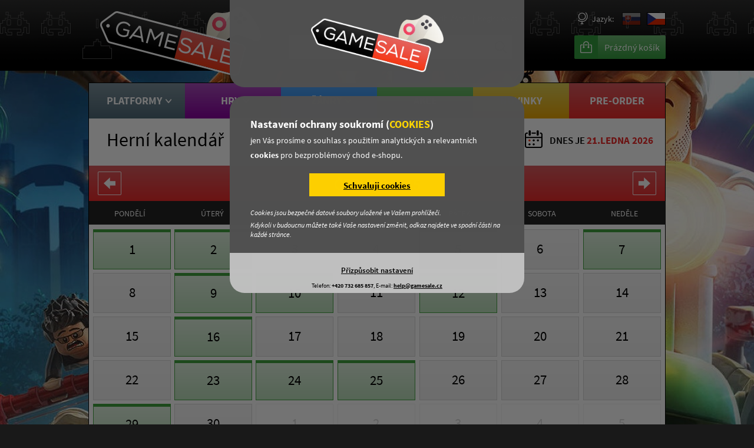

--- FILE ---
content_type: text/html; charset=utf-8
request_url: https://www.gamesale.cz/kalendar/2015/6/
body_size: 5800
content:
<!DOCTYPE html>
<html lang="cs">
<head>
<meta charset="utf-8">
<title>Herní kalendář GameSale.cz</title>
<meta name="robots" content="index, follow">
<meta name="generator" content="Megaweb.cz Mw.V11: /kalendar/2015/6/">
<meta name="description" content="Herní kalendář herního shopu GameSale vám ukáže datum vydání hry, kterou hledáte">
<meta name="keywords" content="datum vydání hry, datum vydání, hry kalendář,herní kalendář">
<meta name="google-site-verification" content="fBIH4Jc3AQ_TTkBsmDbRNTd4D6oI_s2RIza56Ul8W_A">
<link rel="stylesheet" href="/megalib/version11/css/default.css" media="all">
<link rel="stylesheet" href="/css/fonts.css" media="all">
<link rel="stylesheet" href="/css/layout.css" media="all">
<link rel="stylesheet" href="/css/suggest.css" media="all">
<link rel="stylesheet" href="/megalib/version11/css/psyduck.css" media="all">
<link rel="stylesheet" href="/css/calendar.css" media="all">
<link rel="stylesheet" href="/css/items_list.css" media="all">
<!--[if lt IE 9]><script src="/megalib/version11/js/html5shiv.js"></script><![endif]-->
<script>
var LANGUAGE=1; var CURRENCY=1; var EUR=23.7600000000; var TIMESTAMP=1768972921143;
</script>
<script src="/megalib/version11/js/utils.js"></script>
<script src="/megalib/version11/js/lightbox.js"></script>
<script src="/megalib/version11/js/psyduck.js"></script>
<script src="/js/main.js"></script>
<script src="/js/prices_dats.js"></script>
<script src="/js/prices.js"></script>
<script src="/js/suggest.js"></script>
<script src="/js/socials.js"></script>
<script src="/js/cache/socials_gs-c.js"></script>
<script src="/megalib/version11/js/sha1.js"></script>
<script src="https://www.googletagmanager.com/gtag/js?id=UA-43049405-1"></script>
<script src="/js/items.js"></script>
<script src="/js/items_actions.js"></script>
<script>
window.dataLayer = window.dataLayer || [];
function gtag(){dataLayer.push(arguments);}
gtag('js', new Date());
gtag('consent', 'default', {'analytics_storage': 'denied', 'ad_storage': 'denied'});
gtag('config', 'UA-43049405-1', {cookie_flags: 'SameSite=None;secure'});
console.log("gtag start")
</script>
</head>
<body id="body">

<div id="fb-root"></div><div id="top"></div><div class="layout"><div class="layout-content" id="content"><section class="layout-section"><div class="calendar-top"><div class="calendar-top-day"><div class="calendar-top-day-day">DNES JE <b>21.LEDNA 2026</b></div><div class="calendar-top-day-icon"></div></div><h1>Herní kalendář</h1></div><div class="calendar-move"><div class="calendar-move-before"><a href="/kalendar/2015/5/"></a></div><div class="calendar-move-next"><a href="/kalendar/2015/7/"></a></div><div class="calendar-move-month">ČERVEN 2015</div></div><table class="calendar-days-top"><tr class="calendar-days-top"><td>PONDĚLÍ</td><td>ÚTERÝ</td><td>STŘEDA</td><td>ČTVRTEK</td><td>PÁTEK</td><td>SOBOTA</td><td>NEDĚLE</td></tr></table><table class="calendar-days"><tr><td class="calendar-days-active" onclick="window.open('/lego-worlds');"><div class="calendar-info calendar-info-mode-2" style="margin-left: 170px; margin-top: -0px;"><table><colgroup><col /><col class="col-185" /></colgroup><tr><td class="calendar-info-name"><b class="calendar-info-name-icon calendar-info-name-icon-7"></b><span>LEGO Worlds </span></td><td class="calendar-info-image"><img src="/foto/images/184x69/4/3027_lego-worlds.jpg" alt="" class="il-one-image" /></td></tr></table></div><div class="calendar-days-day"><span>1</span></div></td><td class="calendar-days-active"><div class="calendar-info calendar-info-mode-2" style="margin-left: 170px; margin-top: -5px;"><table><colgroup><col /><col class="col-185" /></colgroup><tr><td class="calendar-info-name"><b class="calendar-info-name-icon calendar-info-name-icon-7"></b><span>Legends of Eisenwald </span></td><td class="calendar-info-image"><img src="/foto/images/184x69/15/14532_legends-of-eisenwald.jpg" alt="" class="il-one-image" /></td></tr><tr><td colspan="2" class="calendar-info-blank"></td></tr><tr><td class="calendar-info-name"><b class="calendar-info-name-icon calendar-info-name-icon-4"></b><span>Heroes of the Storm Starter Pack</span></td><td class="calendar-info-image"><img src="/foto/images/184x69/12/11386_heroes-of-the-storm-starter-pack.jpg" alt="" class="il-one-image" /></td></tr><tr><td colspan="2" class="calendar-info-blank"></td></tr><tr><td class="calendar-info-name"><b class="calendar-info-name-icon calendar-info-name-icon-7"></b><span>Corrosion: Cold Winter Waiting </span></td><td class="calendar-info-image"><img src="/foto/images/184x69/16/15885_corrosion-cold-winter-waiting.png" alt="" class="il-one-image" /></td></tr></table></div><div class="calendar-days-day"><span>2</span></div></td><td><div class="calendar-days-day"><span>3</span></div></td><td><div class="calendar-days-day"><span>4</span></div></td><td class="calendar-days-active" onclick="window.open('/tabletop-simulator');"><div class="calendar-info calendar-info-mode-1" style="margin-left: -510px; margin-top: -0px;"><table><colgroup><col class="col-185" /><col /></colgroup><tr><td class="calendar-info-image"><img src="/foto/images/184x69/17/16389_tabletop-simulator.jpg" alt="" class="il-one-image" /></td><td class="calendar-info-name"><b class="calendar-info-name-icon calendar-info-name-icon-7"></b><span>Tabletop Simulator </span></td></tr></table></div><div class="calendar-days-day"><span>5</span></div></td><td><div class="calendar-days-day"><span>6</span></div></td><td class="calendar-days-active" onclick="window.open('/rocket-league-xbox-one');"><div class="calendar-info calendar-info-mode-1" style="margin-left: -510px; margin-top: -0px;"><table><colgroup><col class="col-185" /><col /></colgroup><tr><td class="calendar-info-image"><img src="/foto/images/184x69/2/1617_rocket-league.jpg" alt="" class="il-one-image" /></td><td class="calendar-info-name"><b class="calendar-info-name-icon calendar-info-name-icon-17"></b><span>Rocket League </span></td></tr></table></div><div class="calendar-days-day"><span>7</span></div></td></tr><tr><td><div class="calendar-days-day"><span>8</span></div></td><td class="calendar-days-active" onclick="window.open('/out-of-reach');"><div class="calendar-info calendar-info-mode-2" style="margin-left: 170px; margin-top: -0px;"><table><colgroup><col /><col class="col-185" /></colgroup><tr><td class="calendar-info-name"><b class="calendar-info-name-icon calendar-info-name-icon-7"></b><span>Out of Reach </span></td><td class="calendar-info-image"><img src="/foto/images/184x69/13/12434_out-of-reach.jpg" alt="" class="il-one-image" /></td></tr></table></div><div class="calendar-days-day"><span>9</span></div></td><td class="calendar-days-active"><div class="calendar-info calendar-info-mode-2" style="margin-left: 170px; margin-top: -50px;"><table><colgroup><col /><col class="col-185" /></colgroup><tr><td class="calendar-info-name"><b class="calendar-info-name-icon calendar-info-name-icon-7"></b><span>Kholat </span></td><td class="calendar-info-image"><img src="/foto/images/184x69/3/2961_kholat.jpg" alt="" class="il-one-image" /></td></tr><tr><td colspan="2" class="calendar-info-blank"></td></tr><tr><td class="calendar-info-name"><b class="calendar-info-name-icon calendar-info-name-icon-7"></b><span>F1 2015 </span></td><td class="calendar-info-image"><img src="/foto/images/184x69/6/5286_f1-2015.jpg" alt="" class="il-one-image" /></td></tr></table></div><div class="calendar-days-day"><span>10</span></div></td><td><div class="calendar-days-day"><span>11</span></div></td><td class="calendar-days-active" onclick="window.open('/lego-jurassic-world');"><div class="calendar-info calendar-info-mode-1" style="margin-left: -510px; margin-top: -0px;"><table><colgroup><col class="col-185" /><col /></colgroup><tr><td class="calendar-info-image"><img src="/foto/images/184x69/3/2823_lego-jurassic-world.jpg" alt="" class="il-one-image" /></td><td class="calendar-info-name"><b class="calendar-info-name-icon calendar-info-name-icon-7"></b><span>LEGO Jurassic World </span></td></tr></table></div><div class="calendar-days-day"><span>12</span></div></td><td><div class="calendar-days-day"><span>13</span></div></td><td><div class="calendar-days-day"><span>14</span></div></td></tr><tr><td><div class="calendar-days-day"><span>15</span></div></td><td class="calendar-days-active" onclick="window.open('/worms-world-party-remastered');"><div class="calendar-info calendar-info-mode-2" style="margin-left: 170px; margin-top: -0px;"><table><colgroup><col /><col class="col-185" /></colgroup><tr><td class="calendar-info-name"><b class="calendar-info-name-icon calendar-info-name-icon-7"></b><span>Worms World Party Remastered</span></td><td class="calendar-info-image"><img src="/foto/images/184x69/14/13948_worms-world-party-remastered.jpg" alt="" class="il-one-image" /></td></tr></table></div><div class="calendar-days-day"><span>16</span></div></td><td><div class="calendar-days-day"><span>17</span></div></td><td><div class="calendar-days-day"><span>18</span></div></td><td><div class="calendar-days-day"><span>19</span></div></td><td><div class="calendar-days-day"><span>20</span></div></td><td><div class="calendar-days-day"><span>21</span></div></td></tr><tr><td><div class="calendar-days-day"><span>22</span></div></td><td class="calendar-days-active"><div class="calendar-info calendar-info-mode-2" style="margin-left: 170px; margin-top: -50px;"><table><colgroup><col /><col class="col-185" /></colgroup><tr><td class="calendar-info-name"><b class="calendar-info-name-icon calendar-info-name-icon-7"></b><span>Batman Arkham Knight </span></td><td class="calendar-info-image"><img src="/foto/images/184x69/1/183_batman-arkham-knight.jpg" alt="" class="il-one-image" /></td></tr><tr><td colspan="2" class="calendar-info-blank"></td></tr><tr><td class="calendar-info-name"><b class="calendar-info-name-icon calendar-info-name-icon-7"></b><span>Batman Arkham Knight Season Pass</span></td><td class="calendar-info-image"><img src="/foto/images/184x69/10/9614_batman-arkham-knight-season-pass.jpg" alt="" class="il-one-image" /></td></tr></table></div><div class="calendar-days-day"><span>23</span></div></td><td class="calendar-days-active"><div class="calendar-info calendar-info-mode-2" style="margin-left: 170px; margin-top: -155px;"><table><colgroup><col /><col class="col-185" /></colgroup><tr><td class="calendar-info-name"><b class="calendar-info-name-icon calendar-info-name-icon-7"></b><span>MotoGP 15 </span></td><td class="calendar-info-image"><img src="/foto/images/184x69/7/6458_motogp-15.jpg" alt="" class="il-one-image" /></td></tr><tr><td colspan="2" class="calendar-info-blank"></td></tr><tr><td class="calendar-info-name"><b class="calendar-info-name-icon calendar-info-name-icon-7"></b><span>Her Story </span></td><td class="calendar-info-image"><img src="/foto/images/184x69/10/9068_her-story.jpg" alt="" class="il-one-image" /></td></tr><tr><td colspan="2" class="calendar-info-blank"></td></tr><tr><td class="calendar-info-name"><b class="calendar-info-name-icon calendar-info-name-icon-7"></b><span>Victor Vran </span></td><td class="calendar-info-image"><img src="/foto/images/184x69/4/3743_victor-vran.jpg" alt="" class="il-one-image" /></td></tr></table></div><div class="calendar-days-day"><span>24</span></div></td><td class="calendar-days-active" onclick="window.open('/metal-slug');"><div class="calendar-info calendar-info-mode-1" style="margin-left: -510px; margin-top: -0px;"><table><colgroup><col class="col-185" /><col /></colgroup><tr><td class="calendar-info-image"><img src="/foto/images/184x69/18/17244_metal-slug.jpg" alt="" class="il-one-image" /></td><td class="calendar-info-name"><b class="calendar-info-name-icon calendar-info-name-icon-7"></b><span>METAL SLUG </span></td></tr></table></div><div class="calendar-days-day"><span>25</span></div></td><td><div class="calendar-days-day"><span>26</span></div></td><td><div class="calendar-days-day"><span>27</span></div></td><td><div class="calendar-days-day"><span>28</span></div></td></tr><tr><td class="calendar-days-active" onclick="window.open('/heroes-of-might-a-magic-iii-hd-edition');"><div class="calendar-info calendar-info-mode-2" style="margin-left: 170px; margin-top: -0px;"><table><colgroup><col /><col class="col-185" /></colgroup><tr><td class="calendar-info-name"><b class="calendar-info-name-icon calendar-info-name-icon-7"></b><span>Heroes of Might &amp; Magic III - HD Edition</span></td><td class="calendar-info-image"><img src="/foto/images/184x69/3/2540_heroes-of-might-a-magic-iii-hd-edition.jpg" alt="" class="il-one-image" /></td></tr></table></div><div class="calendar-days-day"><span>29</span></div></td><td><div class="calendar-days-day"><span>30</span></div></td><td class="calendar-days-inactive"><div class="calendar-days-day"><span>1</span></div></td><td class="calendar-days-inactive"><div class="calendar-days-day"><span>2</span></div></td><td class="calendar-days-inactive"><div class="calendar-days-day"><span>3</span></div></td><td class="calendar-days-inactive"><div class="calendar-days-day"><span>4</span></div></td><td class="calendar-days-inactive"><div class="calendar-days-day"><span>5</span></div></td></tr></table><div class="calendar-legend"><div>Legenda:</div><div class="calendar-legend-1">Den mimo zvolený měsíc</div><div class="calendar-legend-2">Neobsahuje žádnou událost</div><div class="calendar-legend-3">Obsahuje událost</div><div class="calendar-legend-4">Zvolený den</div></div><div class="calendar-seznam"><form method="post" action="" class="content-items-in"><a href="/lego-worlds" class="il-one"><img src="/foto/images/184x69/4/3027_lego-worlds.jpg" alt="" class="il-one-image" /><div class="il-one-name"><strong>LEGO Worlds <b></b><br /><span>datum vydání: 1.6.2015</span></strong></div><div class="il-one-icons"><span class="il-one-icons-mb-15"></span><span class="il-one-icons-platform-7" title="Platforma"></span><span class="il-one-icons-language il-one-icons-language-1" title="Jazyk"></span></div><div class="il-one-price"><div class="il-one-price-in"><span>249 <em>Kč</em></span></div></div><div class="il-one-cart"><button type="submit" name="cartAddVar" value="253"></button></div></a><a href="/corrosion-cold-winter-waiting" class="il-one"><img src="/foto/images/184x69/16/15885_corrosion-cold-winter-waiting.png" alt="" class="il-one-image" /><div class="il-one-name"><strong>Corrosion: Cold Winter Waiting <b></b><br /><span>datum vydání: 2.6.2015</span></strong></div><div class="il-one-icons"><span class="il-one-icons-mb-15"></span><span class="il-one-icons-platform-7" title="Platforma"></span><span class="il-one-icons-language il-one-icons-language-2" title="Jazyk"></span></div><div class="il-one-price"><div class="il-one-price-in"><span>49 <em>Kč</em></span></div></div><div class="il-one-cart"><button type="submit" name="cartAddVar" value="1522"></button></div></a><a href="/legends-of-eisenwald" class="il-one"><img src="/foto/images/184x69/15/14532_legends-of-eisenwald.jpg" alt="" class="il-one-image" /><div class="il-one-name"><strong>Legends of Eisenwald <b></b><br /><span>datum vydání: 2.6.2015</span></strong></div><div class="il-one-icons"><span class="il-one-icons-mb-15"></span><span class="il-one-icons-platform-7" title="Platforma"></span><span class="il-one-icons-language il-one-icons-language-2" title="Jazyk"></span></div><div class="il-one-price"><div class="il-one-price-in"><span>79 <em>Kč</em></span></div></div><div class="il-one-cart"><button type="submit" name="cartAddVar" value="1373"></button></div></a><a href="/heroes-of-the-storm-starter-pack" class="il-one"><img src="/foto/images/184x69/12/11386_heroes-of-the-storm-starter-pack.jpg" alt="" class="il-one-image" /><div class="il-one-name"><strong>Heroes of the Storm <b>Starter Pack</b><br /><span>datum vydání: 2.6.2015</span></strong></div><div class="il-one-icons"><span class="il-one-icons-mb-15"></span><span class="il-one-icons-platform-4" title="Platforma"></span><span class="il-one-icons-language il-one-icons-language-2" title="Jazyk"></span></div><div class="il-one-price"><div class="il-one-price-in"><span>249 <em>Kč</em></span></div></div><div class="il-one-cart"><button type="submit" name="cartAddVar" value="1038"></button></div></a><a href="/tabletop-simulator" class="il-one"><img src="/foto/images/184x69/17/16389_tabletop-simulator.jpg" alt="" class="il-one-image" /><div class="il-one-name"><strong>Tabletop Simulator <b></b><br /><span>datum vydání: 5.6.2015</span></strong></div><div class="il-one-icons"><span class="il-one-icons-mb-15"></span><span class="il-one-icons-platform-7" title="Platforma"></span><span class="il-one-icons-language il-one-icons-language-2" title="Jazyk"></span></div><div class="il-one-price"><div class="il-one-price-in"><span>399 <em>Kč</em></span></div></div><div class="il-one-cart"><button type="submit" name="cartAddVar" value="1574"></button></div></a><a href="/rocket-league-xbox-one" class="il-one"><img src="/foto/images/184x69/2/1617_rocket-league.jpg" alt="" class="il-one-image" /><div class="il-one-name"><strong>Rocket League <b></b><br /><span>datum vydání: 7.6.2015</span></strong></div><div class="il-one-icons"><span class="il-one-icons-mb-14"></span><span class="il-one-icons-platform-17" title="Platforma"></span><span class="il-one-icons-language il-one-icons-language-2" title="Jazyk"></span></div><div class="il-one-price"><div class="il-one-price-in"><span>699 <em>Kč</em></span></div></div><div class="il-one-cart"><button type="submit" name="cartAddVar" value="1588"></button></div></a><a href="/out-of-reach" class="il-one"><img src="/foto/images/184x69/13/12434_out-of-reach.jpg" alt="" class="il-one-image" /><div class="il-one-name"><strong>Out of Reach <b></b><br /><span>datum vydání: 9.6.2015</span></strong></div><div class="il-one-icons"><span class="il-one-icons-mb-15"></span><span class="il-one-icons-platform-7" title="Platforma"></span><span class="il-one-icons-language il-one-icons-language-1" title="Jazyk"></span></div><div class="il-one-price"><div class="il-one-price-in"><span>199 <em>Kč</em></span></div></div><div class="il-one-cart"><button type="submit" name="cartAddVar" value="1155"></button></div></a><a href="/kholat" class="il-one"><img src="/foto/images/184x69/3/2961_kholat.jpg" alt="" class="il-one-image" /><div class="il-one-name"><strong>Kholat <b></b><br /><span>datum vydání: 10.6.2015</span></strong></div><div class="il-one-icons"><span class="il-one-icons-mb-15"></span><span class="il-one-icons-platform-7" title="Platforma"></span><span class="il-one-icons-language il-one-icons-language-1" title="Jazyk"></span></div><div class="il-one-price"><div class="il-one-price-in"><span>59 <em>Kč</em></span></div></div><div class="il-one-cart"><button type="submit" name="cartAddVar" value="248"></button></div></a><a href="/f1-2015" class="il-one"><img src="/foto/images/184x69/6/5286_f1-2015.jpg" alt="" class="il-one-image" /><div class="il-one-name"><strong>F1 2015 <b></b><br /><span>datum vydání: 10.6.2015</span></strong></div><div class="il-one-icons"><span class="il-one-icons-mb-15"></span><span class="il-one-icons-platform-7" title="Platforma"></span><span class="il-one-icons-language il-one-icons-language-2" title="Jazyk"></span></div><div class="il-one-price"><div class="il-one-price-in"><span>349 <em>Kč</em></span></div></div><div class="il-one-cart"><button type="submit" name="cartAddVar" value="445"></button></div></a><a href="/lego-jurassic-world" class="il-one"><img src="/foto/images/184x69/3/2823_lego-jurassic-world.jpg" alt="" class="il-one-image" /><div class="il-one-name"><strong>LEGO Jurassic World <b></b><br /><span>datum vydání: 12.6.2015</span></strong></div><div class="il-one-icons"><span class="il-one-icons-mb-15"></span><span class="il-one-icons-platform-7" title="Platforma"></span><span class="il-one-icons-language il-one-icons-language-2" title="Jazyk"></span></div><div class="il-one-price"><div class="il-one-price-in"><span>129 <em>Kč</em></span></div></div><div class="il-one-cart"><button type="submit" name="cartAddVar" value="236"></button></div></a><a href="/worms-world-party-remastered" class="il-one"><img src="/foto/images/184x69/14/13948_worms-world-party-remastered.jpg" alt="" class="il-one-image" /><div class="il-one-name"><strong>Worms World Party <b>Remastered</b><br /><span>datum vydání: 16.6.2015</span></strong></div><div class="il-one-icons"><span class="il-one-icons-mb-15"></span><span class="il-one-icons-platform-7" title="Platforma"></span><span class="il-one-icons-language il-one-icons-language-2" title="Jazyk"></span></div><div class="il-one-price"><div class="il-one-price-in"><span>149 <em>Kč</em></span></div></div><div class="il-one-cart"><button type="submit" name="cartAddVar" value="1304"></button></div></a><a href="/batman-arkham-knight" class="il-one"><img src="/foto/images/184x69/1/183_batman-arkham-knight.jpg" alt="" class="il-one-image" /><div class="il-one-name"><strong>Batman Arkham Knight <b></b><br /><span>datum vydání: 23.6.2015</span></strong></div><div class="il-one-icons"><span class="il-one-icons-mb-15"></span><span class="il-one-icons-platform-7" title="Platforma"></span><span class="il-one-icons-language il-one-icons-language-2" title="Jazyk"></span></div><div class="il-one-price"><div class="il-one-price-in"><span>99 <em>Kč</em></span></div></div><div class="il-one-cart"><button type="submit" name="cartAddVar" value="18"></button></div></a><a href="/batman-arkham-knight-season-pass" class="il-one"><img src="/foto/images/184x69/10/9614_batman-arkham-knight-season-pass.jpg" alt="" class="il-one-image" /><div class="il-one-name"><strong>Batman <b>Arkham Knight Season Pass</b><br /><span>datum vydání: 23.6.2015</span></strong></div><div class="il-one-icons"><span class="il-one-icons-mb-15"></span><span class="il-one-icons-platform-7" title="Platforma"></span><span class="il-one-icons-language il-one-icons-language-2" title="Jazyk"></span></div><div class="il-one-price"><div class="il-one-price-in"><span>99 <em>Kč</em></span></div></div><div class="il-one-cart"><button type="submit" name="cartAddVar" value="838"></button></div></a><a href="/motogp-15" class="il-one"><img src="/foto/images/184x69/7/6458_motogp-15.jpg" alt="" class="il-one-image" /><div class="il-one-name"><strong>MotoGP 15 <b></b><br /><span>datum vydání: 24.6.2015</span></strong></div><div class="il-one-icons"><span class="il-one-icons-mb-15"></span><span class="il-one-icons-platform-7" title="Platforma"></span><span class="il-one-icons-language il-one-icons-language-2" title="Jazyk"></span></div><div class="il-one-price"><div class="il-one-price-in"><span>49 <em>Kč</em></span></div></div><div class="il-one-cart"><button type="submit" name="cartAddVar" value="550"></button></div></a><a href="/victor-vran" class="il-one"><img src="/foto/images/184x69/4/3743_victor-vran.jpg" alt="" class="il-one-image" /><div class="il-one-name"><strong>Victor Vran <b></b><br /><span>datum vydání: 24.6.2015</span></strong></div><div class="il-one-icons"><span class="il-one-icons-mb-15"></span><span class="il-one-icons-platform-7" title="Platforma"></span><span class="il-one-icons-language il-one-icons-language-1" title="Jazyk"></span></div><div class="il-one-price"><div class="il-one-price-in"><span>99 <em>Kč</em></span></div></div><div class="il-one-cart"><button type="submit" name="cartAddVar" value="313"></button></div></a><a href="/her-story" class="il-one"><img src="/foto/images/184x69/10/9068_her-story.jpg" alt="" class="il-one-image" /><div class="il-one-name"><strong>Her Story <b></b><br /><span>datum vydání: 24.6.2015</span></strong></div><div class="il-one-icons"><span class="il-one-icons-mb-15"></span><span class="il-one-icons-platform-7" title="Platforma"></span><span class="il-one-icons-language il-one-icons-language-2" title="Jazyk"></span></div><div class="il-one-price"><div class="il-one-price-in"><span>199 <em>Kč</em></span></div></div><div class="il-one-cart"><button type="submit" name="cartAddVar" value="793"></button></div></a><a href="/metal-slug" class="il-one"><img src="/foto/images/184x69/18/17244_metal-slug.jpg" alt="" class="il-one-image" /><div class="il-one-name"><strong>METAL SLUG <b></b><br /><span>datum vydání: 25.6.2015</span></strong></div><div class="il-one-icons"><span class="il-one-icons-mb-15"></span><span class="il-one-icons-platform-7" title="Platforma"></span><span class="il-one-icons-language il-one-icons-language-2" title="Jazyk"></span></div><div class="il-one-price"><div class="il-one-price-in"><span>89 <em>Kč</em></span></div></div><div class="il-one-cart"><button type="submit" name="cartAddVar" value="1672"></button></div></a><a href="/heroes-of-might-a-magic-iii-hd-edition" class="il-one"><img src="/foto/images/184x69/3/2540_heroes-of-might-a-magic-iii-hd-edition.jpg" alt="" class="il-one-image" /><div class="il-one-name"><strong>Heroes of Might &amp; Magic III <b>- HD Edition</b><br /><span>datum vydání: 29.6.2015</span></strong></div><div class="il-one-icons"><span class="il-one-icons-mb-15"></span><span class="il-one-icons-platform-7" title="Platforma"></span><span class="il-one-icons-language il-one-icons-language-1" title="Jazyk"></span></div><div class="il-one-price"><div class="il-one-price-in"><span>149 <em>Kč</em></span></div></div><div class="il-one-cart"><button type="submit" name="cartAddVar" value="216"></button></div></a></form><div class="clear"></div></div></section></div><header class="layout-header"><a href="/" class="header-logo"><img src="/images/layout/logo_GS-C.png" alt="" /></a><form method="get" action="/search/" class="header-search" autocomplete="off" onsubmit="Suggest.Submit(); return false;" id="header-search"><div id="suggest" class="suggest"></div><input type="text" name="search" id="search" class="header-search-text" value="Hledat"  onfocus="Suggest.Focus();"  autocomplete="off"  onkeydown="Suggest.InputKey(event);"  onclick="Suggest.Click();" /><input type="submit" value="" class="header-search-submit" /></form><div class="header-login"><form method="post" action="" class="header-login-login" id="login" onsubmit="Main.LoginHash();"><div class="header-login-close" onclick="Main.Login();"></div><div class="header-login-login-arrow"></div><div class="header-login-message" id="login-message"></div><input type="hidden" name="login" value="in" /><input type="hidden" name="login_hash" value="" id="login-hash" /><div id="login-login-block"><div class="header-login-login-top"><span>E-mail:</span><div class="header-login-login-input"><input type="text" name="login_name" id="login-name" /></div><span>Heslo:</span><div class="header-login-login-input"><input type="password" name="login_password" id="login-password" /></div></div><div class="header-login-login-bottom"><button type="submit">Přihlásit</button><a href="" onclick="Main.NewPassword(); return false;">Zapomenuté heslo?</a></div></div><div id="login-password-block"><div class="header-login-login-top"><span>E-mail:</span><div class="header-login-login-input"><input type="text" name="login_password_name" id="login-password-name" /></div></div><div class="header-login-login-bottom header-login-login-bottom-password"><button type="submit" onclick="Main.NewPassword(true); return false;">Zaslat nové heslo</button><a href="" onclick="Main.NewPasswordBack(); return false;">Zpět na přihlášení</a></div></div></form><form method="post" action="" class="header-login-reg" id="registration" onsubmit="Main.RegistrationSubmit();"><div class="header-login-close" onclick="Main.Registration();"></div><input type="hidden" name="login" value="registration" /><input type="hidden" name="registration[check]" value="0" id="registration-check" /><div class="header-login-reg-arrow"></div><div class="header-login-message" id="registration-message"></div><div class="header-login-reg-top"><span>E-mail:</span><div class="header-login-login-input"><input type="text" name="registration[email]" value="" /></div><div class="header-login-reg-password"><div class="header-login-reg-password-left"><span>Heslo:</span><div class="header-login-login-input"><input type="password" name="registration[password]" value="" /></div></div><div class="header-login-reg-password-right"><span>Heslo znovu:</span><div class="header-login-login-input"><input type="password" name="registration[password_two]" value=""/></div></div><div class="clear"></div></div><label class="header-login-checks" for="reg-perdat"><input type="checkbox" name="registration[perdat]" id="reg-perdat" value="1"  /><span>souhlasím se <a href="/ochrana-osobnich-udaju" onclick="window.open(this.href); return false;">zpracováním osobních údajů</a></span></label><label class="header-login-checks" for="reg-newsletter"><input type="checkbox" name="registration[newsletter]" id="reg-newsletter" value="1"  /><span>chci dostávat informace o novinkách a akcích</span></label></div><div class="header-login-reg-bottom"><button type="submit" id="registration-button">Registrovat</button></div></form><div class="header-login-in"><a href="" onclick="Main.Login(); return false;">Přihlášení</a> | <a href="" onclick="Main.Registration(); return false;">Registrovat</a></div></div><div class="header-facebook" id="header-facebook"></div><div class="header-cart"><a href="/kosik" class="header-cart-blank"><span>Prázdný košík</span></a></div><div class="header-langs"><a href="/" class="header-langs-lang-1 header-langs-lang-active"></a><a href="https://www.gamesale.sk/" class="header-langs-lang-4"></a><span class="header-langs-text">Jazyk:</span><span class="header-langs-icon"></span></div><nav class="menu"><ul><li class="menu-main menu-main-1"><ul class="menu-sub menu-sub-1"><li><a href="/pc" class="menu-subname menu-subname-15">Platforma: PC</a><ul class="menu-sub-15"><li class="menu-subin-7"><a href="/steam">Steam</a></li><li class="menu-subin-6"><a href="/origin">Origin</a></li><li class="menu-subin-8"><a href="/uplay">Uplay</a></li><li class="menu-subin-4"><a href="/battle-net">Battle.net</a></li><li class="menu-subin-9"><a href="/gog">GOG</a></li><li class="menu-subin-11"><a href="/ostatni">Ostatní</a></li><li class="menu-subin-48"><a href="/software">Software</a></li></ul></li><li><a href="/xbox" class="menu-subname menu-subname-14">Platforma: Xbox</a><ul class="menu-sub-14"><li class="menu-subin-16"><a href="/xbox-360">Xbox 360</a></li><li class="menu-subin-17"><a href="/xbox-one">Xbox ONE</a></li></ul></li><li><a href="/playstation" class="menu-subname menu-subname-13">Platforma: Playstation</a><ul class="menu-sub-13"><li class="menu-subin-62"><a href="/playstation-psn">Playstation PSN</a></li></ul></li></ul><strong>PLATFORMY<span></span></strong></li><li class="menu-main menu-main-2"><ul class="menu-sub menu-sub-2"><li><a href="/hry-a-z">HRY A-Z</a></li><li><a href="/akce">Akce</a></li><li><a href="/novinky">Novinky</a></li><li><a href="/predobjednavky">Předobjednávky</a></li><li><a href="/dlc">DLC</a></li><li><a href="/nejprodavanejsi">Nejprodávanější</a></li><li><a href="/nove-pridane">Nově přidané</a></li><li><a href="/nejlevnejsi">Nejlevnější</a></li></ul><strong>HRY<span></span></strong></li><li class="menu-main menu-main-3"><ul class="menu-sub menu-sub-3"><li><a href="/akcni">Akční</a></li><li><a href="/adventury">Adventury</a></li><li><a href="/detske-hry">Dětské hry</a></li><li><a href="/logicke-hry">Logické hry</a></li><li><a href="/mmo-hry">MMO hry</a></li><li><a href="/predplacene-karty">Předplacené karty</a></li><li><a href="/rpg-hry">RPG hry</a></li><li><a href="/simulatory">Simulátory</a></li><li><a href="/sportovni-hry">Sportovní hry</a></li><li><a href="/strategie">Strategie</a></li><li><a href="/the-sims">The Sims</a></li><li><a href="/pc-software">PC Software</a></li></ul><strong>ŽÁNRY<span></span></strong></li><li class="menu-main menu-main-4"><a href="/akce"><strong>AKCE</strong></a></li><li class="menu-main menu-main-5"><a href="/novinky"><strong>NOVINKY</strong></a></li><li class="menu-main menu-main-6"><a href="/predobjednavky"><strong>PRE-ORDER</strong></a></li></ul></nav></header></div><footer class="layout-footer" id="footer"><div class="footer-space-top"></div><nav class="footer-menu"><div class="footer-menu-in"><div class="footer-menu-inin"><span></span><a href="/">Úvod</a><a href="/obchodni-podminky">Obchodní podmínky</a><a href="/ochrana-osobnich-udaju">Ochrana osobních údajů</a><a href="/doruceni-a-platba">Doručení a platba</a><a href="/aktuality">Aktuality</a><a href="/napoveda">Nápověda</a><a href="/kontakt">Kontakt</a></div><div class="footer-menu-top" onclick="Main.GoTop();"></div></div></nav><div class="footer-center"><div class="footer-center-in"><div class="footer-payments"><b>Možnosti platby</b><div></div></div><div class="footer-shares"><b>Sdílet stránku</b><div class="footer-shares-3" onclick="Socials.GooglePlusShare();"></div><div class="footer-shares-2" onclick="Socials.TwitterShare();"></div><div class="footer-shares-1" onclick="Socials.FacebookShare();"></div></div><div class="clear"></div></div></div><div class="footer-contact"><div class="footer-contact-in"><div class="footer-contact-rows"><b>Provozovatel</b><p>COTARDO TRADE s.r.o.<br />Revoluční 762/13<br />110 00 Praha 1</p><p>IČ: 03502309 • DIČ: CZ03502309</p><p>e-mail: <a href="mailto:dotazy@gamesale.cz">dotazy@gamesale.cz</a></p><p>Nastavení <a href="/nastaveni-susenek/">cookies</a>.<br /><a href="https://www.lohberger.cz/">E-shop na míru - Lohberger.cz</a></p></div><div class="footer-contact-heureka"></div><div class="clear"></div></div></div><div class="footer-copyright" id="footer-copyright"><div class="footer-copyright-in"><div class="footer-copyright-copy">COPYRIGHT © COTARDO TRADE S.R.O.<br />VŠECHNA PRÁVA VYHRAZENA.</div><div class="footer-copyright-info">Informace, obrázky a použitá loga jsou majetkem portálu GameSale.cz, nebo majetkem třetích stran.<br />GameSale.cz si nijak nenárokuje jakékoliv majetková nebo autorská práva vůči těmto informacím, obrázkům nebo použitých logům třetích stran.</div></div></div></footer>
<script>
Psyduck.Data({"meron":false,"sakuranbo":false,"appuru":false,"orenji":false,"bitoruto":false,"sentaku":false,"analytics":false,"relevant":false,"cookie":false,"version":1,"url":"\/nastaveni-susenek\/","debug":true,"htmlBox":"<div class=\"psyduck-box psyduck-gsc\"><div class=\"psyduck-box-logo\"><img src=\"\/images\/layout\/logo_GS-C.png\" alt=\"\" \/><\/div><div class=\"psyduck-box-text\"><p><b>Nastaven\u00ed ochrany soukrom\u00ed (<span>COOKIES<\/span>)<\/b> jen V\u00e1s pros\u00edme o souhlas s pou\u017eit\u00edm analytick\u00fdch a relevantn\u00edch <strong>cookies<\/strong> pro bezprobl\u00e9mov\u00fd chod e-shopu.<\/p><div class=\"psyduck-box-meron\"><strong id=\"psyduck-box-meron-thanks\">D\u011bkujeme<\/strong><span id=\"psyduck-box-meron\" onclick=\"Psyduck.Meron();\">Schvaluji cookies<\/span><\/div><p><em>Cookies jsou bezpe\u010dn\u00e9 datov\u00e9 soubory ulo\u017een\u00e9 ve Va\u0161em prohl\u00ed\u017ee\u010di.<\/em><em>Kdykoli v budoucnu m\u016f\u017eete tak\u00e9 Va\u0161e nastaven\u00ed zm\u011bnit, odkaz najdete ve spodn\u00ed \u010d\u00e1sti na ka\u017ed\u00e9 str\u00e1nce.<\/em><\/p><\/div><div class=\"psyduck-box-bottom\"><span onclick=\"Psyduck.Settings();\">P\u0159izp\u016fsobit nastaven\u00ed<\/span><div>Telefon: <b>+420 732 685 857<\/b>, E-mail: <b><a href=\"mailto:help@gamesale.cz\">help@gamesale.cz<\/a><\/b><\/div><\/div><\/div>"}); </script></body></html>

--- FILE ---
content_type: text/css
request_url: https://www.gamesale.cz/css/fonts.css
body_size: 497
content:
/* latin-ext */
@font-face {
	font-family: 'Source Sans Pro';
	font-style: normal;
	font-weight: 200;
	src:	local('Source Sans Pro ExtraLight'),
		local('SourceSansPro-ExtraLight'),
		url(/css/fonts/ssp-200-le.woff2) format('woff2'),
		url(/css/fonts/woff/ssp-200-le.woff) format('woff');
	unicode-range: U+0100-024F, U+1E00-1EFF, U+20A0-20AB, U+20AD-20CF, U+2C60-2C7F, U+A720-A7FF;
	}

/* latin */
@font-face {
	font-family: 'Source Sans Pro';
	font-style: normal;
	font-weight: 200;
	src: 	local('Source Sans Pro ExtraLight'),
		local('SourceSansPro-ExtraLight'),
		url(/css/fonts/ssp-200-l.woff2) format('woff2'),
		url(/css/fonts/woff/ssp-200-l.woff) format('woff');
	unicode-range: U+0000-00FF, U+0131, U+0152-0153, U+02C6, U+02DA, U+02DC, U+2000-206F, U+2074, U+20AC, U+2212, U+2215, U+E0FF, U+EFFD, U+F000;
	}

/* latin-ext */
@font-face {
	font-family: 'Source Sans Pro';
	font-style: normal;
	font-weight: 300;
	src: 	local('Source Sans Pro Light'),
		local('SourceSansPro-Light'),
		url(/css/fonts/ssp-300-le.woff2) format('woff2'),
		url(/css/fonts/woff/ssp-300-le.woff) format('woff');
	unicode-range: U+0100-024F, U+1E00-1EFF, U+20A0-20AB, U+20AD-20CF, U+2C60-2C7F, U+A720-A7FF;
	}

/* latin */
@font-face {
	font-family: 'Source Sans Pro';
	font-style: normal;
	font-weight: 300;
	src: 	local('Source Sans Pro Light'),
		local('SourceSansPro-Light'),
		url(/css/fonts/ssp-300-l.woff2) format('woff2'),
		url(/css/fonts/woff/ssp-300-l.woff) format('woff');
	unicode-range: U+0000-00FF, U+0131, U+0152-0153, U+02C6, U+02DA, U+02DC, U+2000-206F, U+2074, U+20AC, U+2212, U+2215, U+E0FF, U+EFFD, U+F000;
	}

/* latin-ext */
@font-face {
	font-family: 'Source Sans Pro';
	font-style: normal;
	font-weight: 400;
	src: 	local('Source Sans Pro'),
		local('SourceSansPro-Regular'),
		url(/css/fonts/ssp-400-le.woff2) format('woff2'),
		url(/css/fonts/woff/ssp-400-le.woff) format('woff');
	unicode-range: U+0100-024F, U+1E00-1EFF, U+20A0-20AB, U+20AD-20CF, U+2C60-2C7F, U+A720-A7FF;
	}

/* latin */
@font-face {
	font-family: 'Source Sans Pro';
	font-style: normal;
	font-weight: 400;
	src: 	local('Source Sans Pro'),
		local('SourceSansPro-Regular'),
		url(/css/fonts/ssp-400-l.woff2) format('woff2'),
		url(/css/fonts/woff/ssp-400-l.woff) format('woff');
	unicode-range: U+0000-00FF, U+0131, U+0152-0153, U+02C6, U+02DA, U+02DC, U+2000-206F, U+2074, U+20AC, U+2212, U+2215, U+E0FF, U+EFFD, U+F000;
	}

/* latin-ext */
@font-face {
	font-family: 'Source Sans Pro';
	font-style: normal;
	font-weight: 600;
	src: 	local('Source Sans Pro Semibold'),
		local('SourceSansPro-Semibold'),
		url(/css/fonts/ssp-600-le.woff2) format('woff2'),
		url(/css/fonts/woff/ssp-600-le.woff) format('woff');
	unicode-range: U+0100-024F, U+1E00-1EFF, U+20A0-20AB, U+20AD-20CF, U+2C60-2C7F, U+A720-A7FF;
	}

/* latin */
@font-face {
	font-family: 'Source Sans Pro';
	font-style: normal;
	font-weight: 600;
	src: 	local('Source Sans Pro Semibold'),
		local('SourceSansPro-Semibold'),
		url(/css/fonts/ssp-600-l.woff2) format('woff2'),
		url(/css/fonts/woff/ssp-600-l.woff) format('woff');
	unicode-range: U+0000-00FF, U+0131, U+0152-0153, U+02C6, U+02DA, U+02DC, U+2000-206F, U+2074, U+20AC, U+2212, U+2215, U+E0FF, U+EFFD, U+F000;
	}

/* latin-ext */
@font-face {
	font-family: 'Source Sans Pro';
	font-style: normal;
	font-weight: 700;
	src: 	local('Source Sans Pro Bold'),
		local('SourceSansPro-Bold'),
		url(/css/fonts/ssp-700-le.woff2) format('woff2'),
		url(/css/fonts/woff/ssp-700-le.woff) format('woff');
	unicode-range: U+0100-024F, U+1E00-1EFF, U+20A0-20AB, U+20AD-20CF, U+2C60-2C7F, U+A720-A7FF;
	}

/* latin */
@font-face {
	font-family: 'Source Sans Pro';
	font-style: normal;
	font-weight: 700;
	src: 	local('Source Sans Pro Bold'),
		local('SourceSansPro-Bold'),
		url(/css/fonts/ssp-700-l.woff2) format('woff2'),
		url(/css/fonts/woff/ssp-700-l.woff) format('woff');
	unicode-range: U+0000-00FF, U+0131, U+0152-0153, U+02C6, U+02DA, U+02DC, U+2000-206F, U+2074, U+20AC, U+2212, U+2215, U+E0FF, U+EFFD, U+F000;
	}

/* latin-ext */
@font-face {
	font-family: 'Source Sans Pro';
	font-style: normal;
	font-weight: 900;
	src: 	local('Source Sans Pro Black'),
		local('SourceSansPro-Black'),
		url(/css/fonts/ssp-900-le.woff2) format('woff2'),
		url(/css/fonts/woff/ssp-900-le.woff) format('woff');
	unicode-range: U+0100-024F, U+1E00-1EFF, U+20A0-20AB, U+20AD-20CF, U+2C60-2C7F, U+A720-A7FF;
	}

/* latin */
@font-face {
	font-family: 'Source Sans Pro';
	font-style: normal;
	font-weight: 900;
	src: 	local('Source Sans Pro Black'),
		local('SourceSansPro-Black'),
		url(/css/fonts/ssp-900-l.woff2) format('woff2'),
		url(/css/fonts/woff/ssp-900-l.woff) format('woff');
	unicode-range: U+0000-00FF, U+0131, U+0152-0153, U+02C6, U+02DA, U+02DC, U+2000-206F, U+2074, U+20AC, U+2212, U+2215, U+E0FF, U+EFFD, U+F000;
	}

/* latin-ext */
@font-face {
	font-family: 'Source Sans Pro';
	font-style: italic;
	font-weight: 200;
	src: 	local('Source Sans Pro ExtraLight Italic'),
		local('SourceSansPro-ExtraLightIt'),
		url(/css/fonts/sspi-200-le.woff2) format('woff2'),
		url(/css/fonts/woff/sspi-200-le.woff) format('woff');
	unicode-range: U+0100-024F, U+1E00-1EFF, U+20A0-20AB, U+20AD-20CF, U+2C60-2C7F, U+A720-A7FF;
	}

/* latin */
@font-face {
	font-family: 'Source Sans Pro';
	font-style: italic;
	font-weight: 200;
	src: 	local('Source Sans Pro ExtraLight Italic'),
		local('SourceSansPro-ExtraLightIt'),
		url(/css/fonts/sspi-200-l.woff2) format('woff2'),
		url(/css/fonts/woff/sspi-200-l.woff) format('woff');
	unicode-range: U+0000-00FF, U+0131, U+0152-0153, U+02C6, U+02DA, U+02DC, U+2000-206F, U+2074, U+20AC, U+2212, U+2215, U+E0FF, U+EFFD, U+F000;
	}

/* latin-ext */
@font-face {
	font-family: 'Source Sans Pro';
	font-style: italic;
	font-weight: 300;
	src: 	local('Source Sans Pro Light Italic'),
		local('SourceSansPro-LightIt'),
		url(/css/fonts/sspi-300-le.woff2) format('woff2'),
		url(/css/fonts/woff/sspi-300-le.woff) format('woff');
	unicode-range: U+0100-024F, U+1E00-1EFF, U+20A0-20AB, U+20AD-20CF, U+2C60-2C7F, U+A720-A7FF;
	}

/* latin */
@font-face {
	font-family: 'Source Sans Pro';
	font-style: italic;
	font-weight: 300;
	src: 	local('Source Sans Pro Light Italic'),
		local('SourceSansPro-LightIt'),
		url(/css/fonts/sspi-300-l.woff2) format('woff2'),
		url(/css/fonts/woff/sspi-300-l.woff) format('woff');
	unicode-range: U+0000-00FF, U+0131, U+0152-0153, U+02C6, U+02DA, U+02DC, U+2000-206F, U+2074, U+20AC, U+2212, U+2215, U+E0FF, U+EFFD, U+F000;
	}

/* latin-ext */
@font-face {
	font-family: 'Source Sans Pro';
	font-style: italic;
	font-weight: 400;
	src: 	local('Source Sans Pro Italic'),
		local('SourceSansPro-It'),
		url(/css/fonts/sspi-400-le.woff2) format('woff2'),
		url(/css/fonts/woff/sspi-400-le.woff) format('woff');
	unicode-range: U+0100-024F, U+1E00-1EFF, U+20A0-20AB, U+20AD-20CF, U+2C60-2C7F, U+A720-A7FF;
	}

/* latin */
@font-face {
	font-family: 'Source Sans Pro';
	font-style: italic;
	font-weight: 400;
	src: 	local('Source Sans Pro Italic'),
		local('SourceSansPro-It'),
		url(/css/fonts/sspi-400-l.woff2) format('woff2'),
		url(/css/fonts/woff/sspi-400-l.woff) format('woff');
	unicode-range: U+0000-00FF, U+0131, U+0152-0153, U+02C6, U+02DA, U+02DC, U+2000-206F, U+2074, U+20AC, U+2212, U+2215, U+E0FF, U+EFFD, U+F000;
	}

/* latin-ext */
@font-face {
	font-family: 'Source Sans Pro';
	font-style: italic;
	font-weight: 600;
	src: 	local('Source Sans Pro Semibold Italic'),
		local('SourceSansPro-SemiboldIt'),
		url(/css/fonts/sspi-600-le.woff2) format('woff2'),
		url(/css/fonts/woff/sspi-600-le.woff) format('woff');
	unicode-range: U+0100-024F, U+1E00-1EFF, U+20A0-20AB, U+20AD-20CF, U+2C60-2C7F, U+A720-A7FF;
	}

/* latin */
@font-face {
	font-family: 'Source Sans Pro';
	font-style: italic;
	font-weight: 600;
	src: 	local('Source Sans Pro Semibold Italic'),
		local('SourceSansPro-SemiboldIt'),
		url(/css/fonts/sspi-600-l.woff2) format('woff2'),
		url(/css/fonts/woff/sspi-600-l.woff) format('woff');
	unicode-range: U+0000-00FF, U+0131, U+0152-0153, U+02C6, U+02DA, U+02DC, U+2000-206F, U+2074, U+20AC, U+2212, U+2215, U+E0FF, U+EFFD, U+F000;
	}

/* latin-ext */
@font-face {
	font-family: 'Source Sans Pro';
	font-style: italic;
	font-weight: 700;
	src: 	local('Source Sans Pro Bold Italic'),
		local('SourceSansPro-BoldIt'),
		url(/css/fonts/sspi-700-le.woff2) format('woff2'),
		url(/css/fonts/woff/sspi-700-le.woff) format('woff');
	unicode-range: U+0100-024F, U+1E00-1EFF, U+20A0-20AB, U+20AD-20CF, U+2C60-2C7F, U+A720-A7FF;
	}

/* latin */
@font-face {
	font-family: 'Source Sans Pro';
	font-style: italic;
	font-weight: 700;
	src: 	local('Source Sans Pro Bold Italic'),
		local('SourceSansPro-BoldIt'),
		url(/css/fonts/sspi-700-l.woff2) format('woff2'),
		url(/css/fonts/woff/sspi-700-l.woff) format('woff');
	unicode-range: U+0000-00FF, U+0131, U+0152-0153, U+02C6, U+02DA, U+02DC, U+2000-206F, U+2074, U+20AC, U+2212, U+2215, U+E0FF, U+EFFD, U+F000;
	}

/* latin-ext */
@font-face {
	font-family: 'Source Sans Pro';
	font-style: italic;
	font-weight: 900;
	src: 	local('Source Sans Pro Black Italic'),
		local('SourceSansPro-BlackIt'),
		url(/css/fonts/sspi-900-le.woff2) format('woff2'),
		url(/css/fonts/woff/sspi-900-le.woff) format('woff');
	unicode-range: U+0100-024F, U+1E00-1EFF, U+20A0-20AB, U+20AD-20CF, U+2C60-2C7F, U+A720-A7FF;
	}

/* latin */
@font-face {
	font-family: 'Source Sans Pro';
	font-style: italic;
	font-weight: 900;
	src: 	local('Source Sans Pro Black Italic'),
		local('SourceSansPro-BlackIt'),
		url(/css/fonts/sspi-900-l.woff2) format('woff2'),
		url(/css/fonts/woff/sspi-900-l.woff) format('woff');
	unicode-range: U+0000-00FF, U+0131, U+0152-0153, U+02C6, U+02DA, U+02DC, U+2000-206F, U+2074, U+20AC, U+2212, U+2215, U+E0FF, U+EFFD, U+F000;
	}

--- FILE ---
content_type: text/css
request_url: https://www.gamesale.cz/css/calendar.css
body_size: 1039
content:
.calendar-top{
	height: 80px;
	}

.calendar-top h1{
	font-weight: 400;
	font-size: 2.2em;
	padding: 25px 0px 0px 30px;
	}

.calendar-top-day{
	float: right;
	width: 400px;
	padding-top: 20px;
	}

.calendar-top-day div{
	float: right;
	}

.calendar-top-day-day{
	padding: 6px 20px 15px 0px;;
	font-size: 1.2em;
	font-weight: 600;
	}

.calendar-top-day-day b{
	color: rgb(238,43,42);
	}

.calendar-top-day-icon{
	width: 42px;
	height: 30px;
	background: url(/images/others/calendar.png) 0px 0px;
	}


/*** move ***/
.calendar-move{
	height: 60px;
	background: linear-gradient(to bottom, rgb(221,92,96), rgb(238,43,43));
	color: white;
	}

.calendar-move-before, .calendar-move-next{
	float: left;
	width: 70px;
	padding: 10px 0px 0px 0px;
	}

.calendar-move-next{
	float: right;
	}

.calendar-move a{
	display: block;
	width: 40px;
	height: 40px;
	margin: auto;
	}

.calendar-move-before a{
	background: url(/images/others/calendar.png) 0px -100px;
	}

.calendar-move-before a:hover{
	background: url(/images/others/calendar.png) -100px -100px;
	}

.calendar-move-next a{
	background: url(/images/others/calendar.png) -200px -100px;
	}

.calendar-move-next a:hover{
	background: url(/images/others/calendar.png) -300px -100px;
	}

.calendar-move-month{
	text-align: center;
	padding: 20px 0px 0px 0px;
	font-size: 1.85em;
	}


/*** days ***/
.calendar-days-top{
	width: 979px;
	margin: auto auto 5px;
	}

.calendar-days-top td{
	background: rgb(35,35,35);
	color: white;
	text-align: center;
	padding: 10px 0px 7px;
	}

.calendar-days{
	width: 970px;
	}

.calendar-days td{
	padding: 3px 0px;
	}

.calendar-days-day{
	width: 130px;
	height: 66px;
	text-align: center;
	border: 1px solid rgb(217,217,217);
	background: linear-gradient(to bottom, rgb(248,248,248), rgb(242,242,242));
	margin: auto;
	text-decoration: none;
	font-size: 1.6em;
	color: black;
	cursor: default;
	}

.calendar-days-day span{
	display: block;
	padding: 20px 0px 0px;
	}

.calendar-days-day:hover{
	border: 1px solid black;
	font-size: 2em;
	}

td.calendar-days-inactive div{
	border-color: rgb(242,242,242);
	color: rgb(217,217,217);
	background: white;
	}

td.calendar-days-active .calendar-days-day{
	border-color: rgb(64,163,63);
	background: linear-gradient(to bottom, rgb(227,244,227), rgb(189,225,189));
	}

td.calendar-days-active .calendar-days-day span{
	border-top: 4px solid rgb(64,163,63);
	padding-top: 17px;
	}

td.calendar-days-active .calendar-days-day:hover{
	border-color: rgb(253,133,8);
	background: linear-gradient(to bottom, rgb(254,240,216), rgb(254,218,163));
	}

td.calendar-days-active .calendar-days-day:hover span{
	border-top: 4px solid rgb(253,133,8);
	padding-top: 17px;
	}

/*** legend ***/
.calendar-legend{
	padding: 15px 0px;
	text-align: center;
	font-size: 0.9em;
	}

.calendar-legend div{
	display: inline-block;
	margin: auto;
	padding: 0px 30px;
	}

.calendar-legend-1{
	background: url(/images/others/calendar.png) -400px 0px no-repeat;
	}

.calendar-legend-2{
	background: url(/images/others/calendar.png) -400px -100px no-repeat;
	}

.calendar-legend-3{
	background: url(/images/others/calendar.png) -400px -200px no-repeat;
	}

.calendar-legend-4{
	background: url(/images/others/calendar.png) -400px -300px no-repeat;
	}


/*** seznam ***/
.calendar-seznam{
	padding: 20px 0px;
	background: rgb(234,234,234);
	border-top: 1px solid rgb(220,220,220);
	}


/*** info ***/
.calendar-info{
	width: 490px;
	position: absolute;
	/*margin-left: -510px;*/
	/*margin-top: -3px;*/
	display: none;
	}

.calendar-info table{
	width: 490px;
	}

.calendar-info td{
	padding: 0px;
	}

.calendar-info-image img{
	display: block;
	width: 184px;
	height: 69px;
	box-shadow: black 0px 0px 15px;
	border: 4px solid white;
	}

.calendar-info-blank{
	height: 20px;
	/*border-bottom: 1px solid black;*/
	}

.calendar-info-name span{
	display: block;
	padding: 4px 10px 3px 10px;
	background: white;
	border: 2px solid black;
	box-shadow: black 0px 0px 15px;
	font-weight: 600;
	font-size: 0.9em;
	text-align: right;
	}

.calendar-days-active:hover .calendar-info{
	display: block;
	}

.calendar-info-name-icon{
	display: block;
	float: left;
	width: 38px;
	height: 28px;
	background-image: url(/images/items/list.png);
	background-repeat: no-repeat;
	position: relative;
	top: 3px;
	left: 3px;
	}

.calendar-info-name-icon-4{background-position: -295px -95px;}
.calendar-info-name-icon-6{background-position: -95px -95px;}
.calendar-info-name-icon-7{background-position: 5px -95px;}
.calendar-info-name-icon-8{background-position: -195px -93px;}
.calendar-info-name-icon-9{background-position: -395px -95px;}
.calendar-info-name-icon-11{background-position: -95px -193px;}
.calendar-info-name-icon-16{background-position: -495px -197px;}
.calendar-info-name-icon-17{background-position: -595px -197px;}
.calendar-info-name-icon-48{background-position: -195px -195px;}

.calendar-info-mode-1 .calendar-info-name-icon{
	left: 8px;
	}

--- FILE ---
content_type: text/css
request_url: https://www.gamesale.cz/css/items_list.css
body_size: 2440
content:
#content-items{
	background: rgb(234,234,234);
	}

.content-items-in{

	}

#content-paging-top{
	padding: 20px 0px 0px;
	border-top: 1px solid rgb(210,210,210);
	background: rgb(234,234,234);
	}

#content-paging-bottom{
	background: rgb(234,234,234);
	}

.il-one{
	display: block;
	width: 942px;
	margin: auto auto 20px;
	color: black;
	height: 71px;
	background: url(/images/items/list_bg_display_3.png) top right repeat-y;
	clear: both;
	}

.il-one:hover, .il-one:hover .il-one-icons{
	background: rgb(249,249,249);
	}

.il-one div{
	float: left;
	/*outline: 1px solid red;*/
	}

.il-one-image{
	float: left;
	border: 1px solid black;
	height: 69px;
	}

.il-one-name{
	width: 365px;
	text-decoration: underline;
	padding: 24px 0px 0px 20px;
	}

.il-one-name strong{
	font-weight: 600;
	font-size: 1.10em;
	}

.il-one-name b{
	font-weight: 600;
	font-size: 0.9em;
	}

.il-one-name span{
	font-size: 0.75em;
	font-weight: normal;
	position: absolute;
	margin-top: -6px;
	padding-left: 10px;
	background: url(/images/items/list.png) -598px -290px no-repeat;
	opacity: 0.5;
	}

.il-one:hover .il-one-name span{
	opacity: 0.99;
	}

/*** one-price ***/
.il-one-price{
	width: 90px;
	padding-top: 17px;
	font-weight: 600;
	}

.il-one-price div{
	float: none;
	}

.il-one-price-in{
	width: 88px;
	background: rgb(38,38,38);
	padding: 9px 0px 6px 0px;
	border: 1px solid rgb(38,38,38);
	border-radius: 3px;
	}

.il-one-price span{
	display: block;
	margin: auto;
	color: white;
	text-align: right;
	font-size: 1.3em;
	padding-right: 12px;
	}

.il-one-price em{
	font-style: normal;
	font-weight: 400;
	font-size: 0.85em;
	}

/*** four price ***/
.il-four-price{
	clear: both;
	width: 144px;
	border-top: 1px solid rgb(237,237,237);
	padding: 0px;
	font-weight: 600;
	}

.il-four-price span{
	display: block;
	margin: auto;
	background: rgb(38,38,38);
	color: white;
	text-align: right;
	border: 1px solid rgb(38,38,38);
	border-radius: 3px;
	font-size: 1.15em;
	padding: 5px 12px 3px 0px;
	line-height: 100%;
	}

.il-four-price em{
	font-style: normal;
	font-weight: 400;
	font-size: 0.85em;
	}

/*** one cart ***/
.il-one-cart{
	width: 80px;
	}

.il-one-cart button, .il-four-cart button{
	display: block;
	margin: 17px auto auto;
	width: 40px;
	height: 40px;
	background: url(/images/items/list.png) 0px 0px no-repeat;
	border: none;
	}

.il-one-cart button:hover, .il-four-cart button:hover{
	background-position: -100px 0px;
	}


/*** four cart ***/
.il-four-cart{
	width: 40px;
	float: left;
	margin-top: 35px;
	}

.il-four-cart button{
	margin-top: auto;
	}


/*** one-icons ***/
.il-one-icons{
	width: 200px;
	padding-top: 17px;
	}

.il-four-icons{
	width: 58px;
	float: right;
	padding-top: 20px;
	}

.il-one-icons span, .il-four-icons span, .il-two-icons span{
	display: block;
	width: 38px;
	height: 38px;
	border: 1px solid rgb(234,234,234);
	background-color: white;
	background-image: url(/images/items/list.png);
	background-position: 100px 100px;
	margin-right: 10px;
	float: left;
	}

.il-four-icons span{
	margin-right: 0px;
	margin-bottom: 5px;
	}

span.il-one-icons-mb-15{background-position: -200px 0px;}
span.il-one-icons-mb-14{background-position: -300px 0px;}
span.il-one-icons-mb-13{background-position: -400px 0px;}
span.il-one-icons-platform-4{background-position: -292px -90px;}
span.il-one-icons-platform-6{background-position: -89px -90px;}
span.il-one-icons-platform-7{background-position: 10px -90px;}
span.il-one-icons-platform-8{background-position: -192px -88px;}
span.il-one-icons-platform-9{background-position: -390px -90px;}
span.il-one-icons-platform-11{background-position: -91px -188px;}
span.il-one-icons-platform-16{background-position: -494px -192px;}
span.il-one-icons-platform-17{background-position: -594px -192px;}
span.il-one-icons-platform-48{background-position: -191px -190px;}

/*
span.il-one-icons-platform-6{background-position: -90px -90px;}
span.il-one-icons-platform-4{background-position: -290px -90px;}
span.il-one-icons-platform-9{background-position: -290px -90px;}
span.il-one-icons-platform-11{background-position: 10px -190px;}
span.il-one-icons-platform-48{background-position: -90px -190px;}
span.il-one-icons-platform-16{background-position: -190px -190px;}
span.il-one-icons-platform-17{background-position: -290px -190px;}
span.il-one-icons-platform-62{background-position: -390px -190px;}
*/

.il-two-icons{
	width: 150px;
	float: left;
	padding: 0px;
	}

/*** one-icons-language ***/
span.il-one-icons-language{
	display: block;
	background-image: url(/images/layout/flags.png);
	background-position: 100px 100px;
	}

span.il-one-icons-language-1{background-position: 4px -90px;}
.il-one:hover span.il-one-icons-language-1, .il-four:hover span.il-one-icons-language-1, .il-two:hover span.il-one-icons-language-1{background-position: 4px 10px;}
span.il-one-icons-language-2{background-position: -96px -90px;}
.il-one:hover span.il-one-icons-language-2, .il-four:hover span.il-one-icons-language-2, .il-two:hover span.il-one-icons-language-2{background-position: -96px 10px;}
span.il-one-icons-language-3{background-position: -196px -90px;}
.il-one:hover span.il-one-icons-language-3, .il-four:hover span.il-one-icons-language-3, .il-two:hover span.il-one-icons-language-3{background-position: -196px 10px;}
span.il-one-icons-language-4{background-position: -296px -90px;}
.il-one:hover span.il-one-icons-language-4, .il-four:hover span.il-one-icons-language-4, .il-two:hover span.il-one-icons-language-4{background-position: -296px 10px;}
span.il-one-icons-language-5{background-position: -396px -90px;}
.il-one:hover span.il-one-icons-language-5, .il-four:hover span.il-one-icons-language-5, .il-two:hover span.il-one-icons-language-5{background-position: -396px 10px;}
span.il-one-icons-language-6{background-position: -496px -90px;}
.il-one:hover span.il-one-icons-language-6, .il-four:hover span.il-one-icons-language-6, .il-two:hover span.il-one-icons-language-6{background-position: -496px 10px;}
span.il-one-icons-language-7{background-position: -596px -90px;}
.il-one:hover span.il-one-icons-language-7, .il-four:hover span.il-one-icons-language-7, .il-two:hover span.il-one-icons-language-7{background-position: -596px 10px;}
span.il-one-icons-language-8{background-position: -696px -90px;}
.il-one:hover span.il-one-icons-language-8, .il-four:hover span.il-one-icons-language-8, .il-two:hover span.il-one-icons-language-8{background-position: -696px 10px;}
span.il-one-icons-language-9{background-position: -796px -90px;}
.il-one:hover span.il-one-icons-language-9, .il-four:hover span.il-one-icons-language-9, .il-two:hover span.il-one-icons-language-9{background-position: -796px 10px;}


/*** four ***/
.il-four-block{
	width: 942px;
	}

.il-four{
	width: 220px;
	height: 300px;
	float: left;
	margin-right: 20px;
	margin-bottom: 20px;
	border-top: 1px solid rgb(238,43,42);
	background: rgb(249,249,249) url(/images/items/list_bg_display_2.png) left bottom repeat-x;
	color: black;
	text-decoration: none;
	}

.il-four:hover{
	text-decoration: underline;
	}

a.il-four-col-4{
	margin-right: 0px;
	}

.il-four-left{
	width: 144px;
	float: left;
	}

.il-four-preorder-size{
	height: 320px;
	}

/*** four name ***/
.il-four-name{
	display: block;
	padding: 5px 5px 4px 10px;
	background-image: linear-gradient(to bottom, rgb(249,249,249), rgb(217,217,217));
	font-size: 1.2em;
	}

.il-four-name strong{
	display: block;
	font-weight: 600;
	min-height: 45px;
	}

.il-four-name strong b{
	display: block;
	font-weight: 400;
	font-size: 0.9em;
	}

.il-four-preorder{
	clear:both;
	font-size: 0.9em;
	}

/*** four image ***/
.il-four-image{
	display: block;
	float: left;
	width: 142px;
	height: 200px;
	border: 1px solid black;
	}


/*** two ***/
.il-two-block{
	width: 942px;
	}

.il-two{
	display: block;
	width: 462px;
	height: 340px;
	float: left;
	color: white;
	background: black;
	margin-bottom: 17px;
	text-decoration: none;
	}

.il-two-col-1{
	margin-right: 18px;
	}

.il-two-bottom{
	padding: 0px 20px;
	}

/*** two image ***/
.il-two-image{
	display: block;
	width: 460px;
	height: 215px;
	border: 1px solid black;
	border-bottom: none;
	}


/*** two name ***/
.il-two-name{
	padding: 20px 5px 0px 22px;
	font-size: 1.5em;
	text-decoration: underline;
	}

.il-two-name strong{
	display: block;
	font-weight: 600;
	min-height: 45px;
	}

.il-two-name strong b{
	font-weight: 400;
	font-size: 0.8em;
	}

.il-two-preorder{
	position: absolute;
	font-size: 0.9em;
	width: 460px;
	line-height: 100%;
	}

.il-two-preorder span{
	display: inline-block;
	padding: 4px 8px 2px 8px;
	float: right;
	}


/*** two price ***/
.il-two-price{
	width: 90px;
	height: 38px;
	background: rgb(252,211,41) url(/images/items/list.png) -100px -300px;
	border: 1px solid black;
	border-radius: 3px;
	float: right;
	margin-right: 10px;
	}

.il-two-price span{
	display: block;
	color: black;
	text-align: right;
	font-size: 1.35em;
	padding: 8px 12px 0px 0px;
	font-weight: 600;
	}

.il-two-price em{
	font-style: normal;
	font-weight: 400;
	font-size: 0.85em;
	}


/*** two cart ***/
.il-two-cart{
	display: block;
	float: right;
	width: 135px;
	height: 40px;
	background: rgb(91,178,91) url(/images/items/list.png) -200px -300px;
	border: 1px solid black;
	border-radius: 3px;
	color: white;
	font-size: 1.2em;
	}

.il-two-cart:hover{
	text-decoration: underline;
	background-position: -400px -300px;
	}

.il-two-cart span{
	display: block;
	text-align: right;
	padding-right: 10px;
	text-decoration: none;
	}
/*
.il-two-cart:hover span{
	color: black;
	text-decoration: none;
	}
*/

/*** two homepage ***/

.il-two-homepage{
	float: none;
	width: 462px;
	height: 480px;
	}

.il-two-homepage-description{
	padding: 0px 20px;
	line-height: 120%;
	height: 140px;
	}

.il-two-homepage-description-in{
	padding: 0px 0px 20px;
	height: 85px;
	overflow: hidden;
	}

/*** action ***/
/* one */
.il-action-price-one{
	padding-top: 10px;
	}

.il-action-price-one .il-one-price-in{
	background: rgb(229,69,70);
	background-image: linear-gradient(to bottom, rgb(220,92,96), rgb(237,44,43));
	padding: 2px 0px 0px;
	line-height: 100%;
	}

.il-action-price-one span{
	font-size: 1.4em;
	padding-top: 7px;
	padding-bottom: 6px;
	}

.il-action-one-time, .il-action-one-notime{
	text-align: center;
	background: rgb(30,30,30);
	width: 82px;
	border: 1px solid rgb(59,79,89);
	border-top-left-radius: 4px;
	border-top-right-radius: 4px;
	padding: 2px 0px 1px;
	}

.il-action-one-notime{
	text-align: center;
	color: white;
	}

.il-action-one-time div{
	/*padding: 2px 6px 1px 6px;*/
	padding: 2px 2px 1px 2px;
	color: white;
	}

.il-action-one-time div b{
	display: block;
	font-weight: 600;
	text-align: right;
	float: right;
	}
/* two */
.il-action-two{
	position: absolute;
	line-height: 100%;
	}

.il-action-two-time, .il-action-two-notime{
	width: 84px;
	border: 3px solid rgb(227,71,73);
	border-radius: 4px;
	margin-left: 186px;
	margin-top: -12px;
	font-weight: 600;
	background: rgb(30,30,30);
	color: white;
	}

.il-action-two-time span, .il-action-two-notime span{
	display: block;
	padding: 3px 6px 2px 6px;
	padding: 3px 3px 2px 3px;
	}

.il-action-two-notime span{
	text-align: center;
	}

.il-action-two-time b{
	display: block;
	font-weight: 600;
	text-align: right;
	float: right;
	}

.il-action-two-time u, .il-action-four-time u, .il-action-one-time u{
	color: black;
	text-decoration: none;
	}

.il-action-two-time i, .il-action-four-time i, .il-action-one-time i{
	font-style: normal;
	font-size: 0.7em;
	}

.il-action-price-two{
	background: rgb(229,69,70);
	background-image: linear-gradient(to bottom, rgb(220,92,96), rgb(237,44,43));
	}

.il-action-price-two span{
	color: white;
	padding-top: 11px;
	font-size: 1.5em;
	}

.il-action-two-homepage .il-action-two-time, .il-action-two-homepage  .il-action-two-notime{
	margin-left: 321px;
	}

/* four */
.il-action-price-four span{
	background: rgb(229,69,70);
	background-image: linear-gradient(to bottom, rgb(220,92,96), rgb(237,44,43));
	}

.il-action-price-four b{
	display: block;
	float: left;
	padding: 3px 8px 2px 8px;
	color: white;
	line-height: 97%;
	margin: 4px 0px 0px 3px;
	font-weight: 600;
	}

.il-action-four{
	position: absolute;
	margin-top: 1px;
	}

.il-action-four-time{
	width: 142px;
	padding: 3px 0px 2px;
	background: rgb(30,30,30);
	border: 1px solid black;
	border-radius: 4px;
	line-height: 100%;
	color: white;
	}

.il-action-four-time div{
	font-weight: 600;
	padding-left: 27px;
	}



/*** paging ***/
.il-paging-bottom{
	padding: 0px 0px 25px;
	}

.il-paging-botom-line-left{
	float: left;
	width: 370px;
	padding-top: 20px;
	}

.il-paging-botom-line-left div{
	border-bottom: 1px dotted rgb(239,75,58);
	margin-left: 25px;
	}

.il-paging-botom-line-right{
	float: right;
	width: 370px;
	padding-top: 20px;
	}

.il-paging-botom-line-right div{
	border-bottom: 1px dotted rgb(239,75,58);
	margin-right: 26px;
	}

.il-paging-botom-line-right span{
	display: block;
	position: absolute;
	background: rgb(214,214,214);
	border: 1px dotted rgb(239,75,58);
	border-radius: 13px;
	padding: 0px 15px 0px;
	font-size: 0.9em;
	position: absolute;
	margin-top: -14px;
	margin-left: 100px;
	}

.il-paging-botom-line-right span b{
	font-size: 1.2em;
	}

.il-paging-bottom-more{
	width: 200px;
	height: 40px;
	display: block;
	margin: auto;
	background: url(/images/items/list.png) 0px -400px;
	color: white;
	}

.il-paging-bottom-more span{
	display: block;
	padding: 4px 4px 0px 4px;
	margin: auto;
	}

.il-paging-bottom-more b{
	display: block;
	margin: auto;
	text-align: center;
	font-weight: 600;
	padding: 6px 10px 2px 0px;
	font-size: 1.25em;
	}

.il-paging-bottom-more:hover b{
	border: 2px solid white;
	border-radius: 3px;
	padding-top: 4px;
	}

.il-paging-top .il-paging-bottom-more{
	background-position: -200px -400px;
	}

.il-paging-bottom-more-noar, .il-paging-top .il-paging-bottom-more-noar{
	background-position: -400px -400px;
	}

.il-paging-bottom img, .il-paging-top img{
	display: block;
	margin: auto;
	position: relative;
	top: 10px;
	opacity: 0.8;
	}


--- FILE ---
content_type: application/javascript
request_url: https://www.gamesale.cz/megalib/version11/js/sha1.js
body_size: 1150
content:
/*
 * A JavaScript implementation of the Secure Hash Algorithm, SHA-1, as defined
 * in FIPS PUB 180-1
 * Copyright (C) Paul Johnston 2000.
 * See http://pajhome.org.uk/site/legal.html for details.
 */

/*
 * Convert a 32-bit number to a hex string with ms-byte first
 */
	var hex_chr = "0123456789abcdef";

	function hex(num)
	{
	  var str = "";
	  for(var j = 7; j >= 0; j--)
	    str += hex_chr.charAt((num >> (j * 4)) & 0x0F);
	  return str;
	}

	/*
	 * Convert a string to a sequence of 16-word blocks, stored as an array.
	 * Append padding bits and the length, as described in the SHA1 standard.
	 */
	function str2blks_SHA1(str)
	{
	  var nblk = ((str.length + 8) >> 6) + 1;
	  var blks = new Array(nblk * 16);
	  for(var i = 0; i < nblk * 16; i++) blks[i] = 0;
	  for(i = 0; i < str.length; i++)
	    blks[i >> 2] |= str.charCodeAt(i) << (24 - (i % 4) * 8);
	  blks[i >> 2] |= 0x80 << (24 - (i % 4) * 8);
	  blks[nblk * 16 - 1] = str.length * 8;
	  return blks;
	}

	/*
	 * Add integers, wrapping at 2^32. This uses 16-bit operations internally
	 * to work around bugs in some JS interpreters.
	 */
	function add(x, y)
	{
	  var lsw = (x & 0xFFFF) + (y & 0xFFFF);
	  var msw = (x >> 16) + (y >> 16) + (lsw >> 16);
	  return (msw << 16) | (lsw & 0xFFFF);
	}

	/*
	 * Bitwise rotate a 32-bit number to the left
	 */
	function rol(num, cnt)
	{
	  return (num << cnt) | (num >>> (32 - cnt));
	}

	/*
	 * Perform the appropriate triplet combination function for the current
	 * iteration
	 */
	function ft(t, b, c, d)
	{
	  if(t < 20) return (b & c) | ((~b) & d);
	  if(t < 40) return b ^ c ^ d;
	  if(t < 60) return (b & c) | (b & d) | (c & d);
	  return b ^ c ^ d;
	}

	/*
	 * Determine the appropriate additive constant for the current iteration
	 */
	function kt(t)
	{
	  return (t < 20) ?  1518500249 : (t < 40) ?  1859775393 :
	         (t < 60) ? -1894007588 : -899497514;
	}

	/*
	 * Take a string and return the hex representation of its SHA-1.
	 */
	function calcSHA1(str)
	{
	  var x = str2blks_SHA1(str);
	  var w = new Array(80);

	  var a =  1732584193;
	  var b = -271733879;
	  var c = -1732584194;
	  var d =  271733878;
	  var e = -1009589776;

	  for(var i = 0; i < x.length; i += 16)
	  {
	    var olda = a;
	    var oldb = b;
	    var oldc = c;
	    var oldd = d;
	    var olde = e;

	    for(var j = 0; j < 80; j++)
	    {
	      if(j < 16) w[j] = x[i + j];
	      else w[j] = rol(w[j-3] ^ w[j-8] ^ w[j-14] ^ w[j-16], 1);
	      t = add(add(rol(a, 5), ft(j, b, c, d)), add(add(e, w[j]), kt(j)));
	      e = d;
	      d = c;
	      c = rol(b, 30);
	      b = a;
	      a = t;
	    }

	    a = add(a, olda);
	    b = add(b, oldb);
	    c = add(c, oldc);
	    d = add(d, oldd);
	    e = add(e, olde);
	  }
	  return hex(a) + hex(b) + hex(c) + hex(d) + hex(e);
	}


--- FILE ---
content_type: application/javascript
request_url: https://www.gamesale.cz/megalib/version11/js/lightbox.js
body_size: 2849
content:

	var LightBox=new Lightbox();

	function Lightbox()
	{
		this.Box=Box;
		this.HTML=HTML;
		this.Init=Init;
		this.Temp=Temp;
		this.Reload=Reload;
		this.Preload=Preload;
		this.Out=Out;
		this.ObjectsHide=ObjectsHide;
		this.ObjectsVisible=ObjectsVisible;
		this.objects=Array();
		this.htmlDecode=true;
		this.Button=Button;
		this.buttonActive=false;
		this.buttonPositionMove=0;
		this.outAction=false;
		this.TempDats=Array();
		//this.stickyHeight=false;
		//this.topSpace=false;
		this.autoWidth=false;
		this.autoWidthDefault=false;
		this.counter=0;
		this.buttonAdded=false;
		this.marginTop=false;
		this.autosizeSet=false;

		//this.xhtml='<div id="lightbox-position"><div id="lightbox-block"><div id="lightbox-button"></div><div id="lightbox-html"></div></div></div><div id="lightbox-background" onaclick="LightBox.Out();"></div>';
		this.xhtml='<div id="lightbox-position"><div id="lightbox-block"><div id="lightbox-button"></div><div id="lightbox-html"></div></div></div><div id="lightbox-background"></div>';
		this.loader='<img src="/megalib/version11/images/loaders/circle.gif" alt="Loader" id="lightbox-loader" />';
		//this.button='<img src="/megalib/version11/images/lightbox/closeis.png" alt="Close" title="Close" id="lightbox-close" onaclick="LightBox.Out(true);" />';
		this.button='<img src="/megalib/version11/images/lightbox/closeis.png" alt="Close" title="Close" id="lightbox-close" />';

		this.colorWhite='#ffffff';
		this.colorBlack='#000000';
		this.colorISB1='#7c8091';
		this.loaderSvg1='<svg xmlns:svg="http://www.w3.org/2000/svg" xmlns="http://www.w3.org/2000/svg" xmlns:xlink="http://www.w3.org/1999/xlink" version="1.0" width="200px" height="200px" viewBox="0 0 128 128" xml:space="preserve"><path fill="';
		this.loaderSvg2='" d="M64.4 16a49 49 0 0 0-50 48 51 51 0 0 0 50 52.2 53 53 0 0 0 54-52c-.7-48-45-55.7-45-55.7s45.3 3.8 49 55.6c.8 32-24.8 59.5-58 60.2-33 .8-61.4-25.7-62-60C1.3 29.8 28.8.6 64.3 0c0 0 8.5 0 8.7 8.4 0 8-8.6 7.6-8.6 7.6z"><animateTransform attributeName="transform" type="rotate" from="0 64 64" to="360 64 64" dur="1000ms" repeatCount="indefinite"></animateTransform></path></svg><br />';
		this.loaderSvgWhite=this.loaderSvg1 + this.colorWhite + this.loaderSvg2;
		this.loaderSvgBlack=this.loaderSvg1 + this.colorBlack + this.loaderSvg2;
		this.loaderSvgISB1=this.loaderSvg1 + this.colorISB1 + this.loaderSvg2;

		function HTML(string, temp)
		{
			if(!string)
			{
				string=this.TempDats[temp];
			}

			this.Temp();
			if(this.htmlDecode)
			{
				this.dats=Url.decode(string);
			}
			else
			{
				this.dats=string;
			}

			this.autosize=true;
			this.htmlDecode=true;
			this.reload=true;
			this.autosizeSet=false;
		}



		function Init(preload, button, out, opacity)
		{
			GO('top').innerHTML='<div id="lightbox"></div>';
			CCO('lightbox', 1);

			this.opacity=opacity ? opacity : 72;
			this.reload=true;
			this.actual=false;
			this.out=false;
			this.TempDats=Array();
			this.Vals=Array();
			this.lbw=1;
			this.lbe=false;
			this.run=true;
			this.autosizeHeight=70;
			this.autosizeHeightIn=100;
			this.buttonAdded=false;

			this.ObjectsHide();

			this.Box();

			if(preload)
			{
				this.Preload();
			}

			if(button)
			{
				this.out=true;
				this.Button();
			}
			else if(out)
			{
				this.out=true;
				this.buttonActive=false;
			}
			else
			{
				this.out=false;
				this.buttonActive=false;
			}
		}



		function Temp()
		{
			this.TempDats[2]=this.TempDats[1];
			this.TempDats[1]=this.TempDats[0];
			this.TempDats[0]=GO('lightbox').innerHTML;
		}



		function Box()
		{
			GO('lightbox').innerHTML=this.xhtml;

			Listeners.Add('click', 'lightbox-background', function() {LightBox.Out();});

			//var size=getPageSize();

			CCS('lightbox-background', 'position', 'absolute');
			CCS('lightbox-background', 'zIndex', '1');
			CCS('lightbox-background', 'background', 'rgb(0,0,0)');
			CCO('lightbox-background', this.opacity);
			CCS('lightbox-background', 'width', '100%');
/*
			this.topSpace=GO('top').offsetTop;
			if(this.topSpace)
			{
				CCS('lightbox-background', 'top', '-' + this.topSpace + 'px');
			}
*/
			if(CCBO)
			{
				CCS('lightbox-background', 'background', 'rgba(0,0,0,0.' + this.opacity + ')');
			}

			document.getElementsByTagName(CCBIE ? 'html' : 'body')[0].style.overflow='hidden';

			CCS('lightbox-position', 'width', '1px');
			CCS('lightbox-position', 'height', '1px');
			CCS('lightbox-position', 'position', 'absolute');
			CCS('lightbox-position', 'zIndex', '2');
/*
			if(this.topSpace)
			{
				CCS('lightbox-position', 'top', '-' + this.topSpace + 'px');
			}
*/
			CCS('lightbox-block', 'position', 'absolute');
			CCS('lightbox-block', 'zIndex', '3');

			this.actual=Math.random(1, 1E6);
			this.Reload(this.actual);
		}



		function Reload(hash)
		{
			var autoWidth;

			if(this.lbe)
			{
				setTimeout('LightBox.Reload(' + hash + ')', 30);
				return;
			}
			else if(hash != this.actual)
			{
				return;
			}

			var sizeOriginal=getPageSize();
			var cxy=CoorXY();
			var test, key;
			var size=Array();

			for(key in sizeOriginal)
			{
				size[key]=Math.round(sizeOriginal[key] / 10) * 10;
			}

			if(this.Vals[0] == undefined)
			{
				test=true;
			}
			else if((this.Vals[0] != size[0]) || (this.Vals[1] != size[1]) || (this.Vals[2] != size[2]) || (this.Vals[3] != size[3]) || (this.Vals[4] != cxy[0]) || (this.Vals[5] != cxy[1]) || (this.autosizeHeight != this.autosizeHeightBefore))
			{
				test=true;
			}

			if(this.reload || test)
			{
				if(!GO('lightbox-block'))
				{
					setTimeout('LightBox.Reload(' + hash + ')', 5);
					return;
				}

				if(this.dats)
				{
					GO('lightbox-html').innerHTML=this.dats;
					CCS('lightbox-html', 'zIndex', '4');
				}

				this.reload=false;

				this.Vals=size;
				this.Vals[4]=cxy[0];
				this.Vals[5]=cxy[1];

				//var left=(this.Vals[0] - GO('lightbox-html').offsetWidth) / 2;
				var left=(this.Vals[2] - GO('lightbox-html').offsetWidth) / 2; // responsiv
//alert(this.Vals[2] + ' | ' + GO('lightbox-html').offsetWidth);
				CCS('lightbox-block', 'marginLeft', left + 'px');

				if(this.marginTop !== false)
				{
					CCS('lightbox-block', 'marginTop', this.marginTop + 'px');
				}
				else
				{
					CCS('lightbox-block', 'marginTop', (this.Vals[5] + 30) + 'px');
				}

				CCO('lightbox-block', 99);
				CCO('lightbox', 100);

				CCS('lightbox-background', 'height', size[1] + 'px');
				CCS('lightbox', 'height', size[1] + 'px');
				CCS('lightbox', 'width', size[0] + 'px');

				if(this.dats)
				{
					this.dats=false;

					//if(this.forum && !forum.error && forum.Values)
					if(this.forum && !Forum.error && Forum.Values)
					{
						this.reload=true;
						Forum.ResponseValues();
					}

					this.reload=true;
				}

				if(this.autosize)
				{
					var elem=GO('lightbox-autosize');

					if(elem && !this.autosizeSet)
					{
						this.autosizeSet=true;

						CCS(elem, 'height', 'auto');

						if(elem.offsetHeight >= (size[3] - this.autosizeHeight))
						{
							//CCS(elem, 'overflowY', 'scroll');
							CCS(elem, 'overflowY', 'auto');
							CCS(elem, 'overflowX', 'hidden');
							CCS(elem, 'height', (size[3] - this.autosizeHeight) + 'px');
						}
						else
						{
							if(this.autosizeMax && ((size[3] - this.autosizeHeight) > this.autosizeMax))
							{
								autosizeHeight2=this.autosizeMax;
							}
							else
							{
								autosizeHeight2=size[3] - this.autosizeHeight;
							}

							//CCS(elem, 'overflowY', 'scroll');
							CCS(elem, 'overflowY', 'auto');
							CCS(elem, 'overflowX', 'hidden');
							CCS(elem, 'height', autosizeHeight2 + 'px');
							//(size[3] - this.autosizeHeight)
						}

						if(this.autoWidth)
						{
							if(!this.autoWidthDefault)
							{
								this.autoWidthDefault=GO('lightbox-autosize').offsetWidth;
							}

							if((size[2] - 30) < this.autoWidthDefault)
							{
								autoWidth=(size[2] - 30);
								autoWidth=(this.autoWidth > autoWidth) ? this.autoWidth : autoWidth;
								CCS('lightbox-autosize', 'width', autoWidth + 'px');
							}
							else
							{
								CCS('lightbox-autosize', 'width', this.autoWidthDefault + 'px');
							}
						}
					}

					var elem=GO('lightbox-autosize-in');

					if(elem)
					{
						CCS(elem, 'height', 'auto');

						if(elem.offsetHeight >= (size[3] - this.autosizeHeightIn))
						{
							//CCS(elem, 'overflowY', 'scroll');
							CCS(elem, 'overflowY', 'auto');
							CCS(elem, 'overflowX', 'hidden');
							CCS(elem, 'height', (size[3] - this.autosizeHeightIn) + 'px');
						}
						else
						{
							//CCS(elem, 'overflowY', 'scroll');
							CCS(elem, 'overflowY', 'auto');
							CCS(elem, 'overflowX', 'hidden');
							CCS(elem, 'height', (size[3] - this.autosizeHeightIn) + 'px');
						}
					}

					this.autosizeHeightBefore=this.autosizeHeight;
				}

				if(this.buttonActive)
				{
					if(!this.buttonAdded)
					{
						GO('lightbox-button').innerHTML=this.button;
						Listeners.Add('click', 'lightbox-close', function() {LightBox.Out(true);});
						this.buttonAdded=true;
					}

					var buttonPosition=GO('lightbox-html').offsetWidth - 12;
					if(this.buttonPositionMove != 0)
					{
						buttonPosition+=this.buttonPositionMove;
					}
					if((buttonPosition + 60) > size[2])
					{
						buttonPosition=size[2] - 60;
					}

					if(this.autoWidth)
					{
						buttonPosition-=5;
					}

					CCS('lightbox-button', 'marginLeft', buttonPosition + 'px');
				}
				else
				{
					GO('lightbox-button').innerHTML='';
				}

				if(typeof Texyt != 'undefined')
				{
					Texyt.Size();
				}
				else if((typeof Sun != 'undefined') && SunData['load'])
				{
					Sun.Size();
				}
			}

			setTimeout('LightBox.Reload(' + hash + ')', 30);
		}



		function Preload(string)
		{
			var image;

			if(typeof SVGRect == 'function')
			{
				image=this.loaderSvgWhite;
			}
			else
			{
				image=this.loader;
			}

			if(string)
			{
				//this.dats='<div id="lightbox-loader-text">' + this.loader + string + '</div>';
				this.HTML('<div id="lightbox-loader-text">' + image + '<div>' + string + '</div></div>');
			}
			else
			{
				//this.dats=this.loader;
				this.HTML(image);
			}
			//this.reload=true;
		}



		function Out(force)
		{
			this.run=false;

			//if((this.out || force) && GO('lightbox'))
			if((!this.out || (this.out && force)) && GO('lightbox'))
			{
				if(this.outAction)
				{
					eval(this.outAction);
				}

				this.ObjectsVisible();
				GO('lightbox').innerHTML='';
				CCS('lightbox', 'height', '0px');
				document.getElementsByTagName(CCBIE ? 'html' : 'body')[0].style.overflow='auto';
			}
		}



		function ObjectsHide()
		{
			var obs, i, e;

			var obs=document.getElementsByTagName('object');

			this.objects=Array();
			for(i=0, e=0; i<obs.length; i++)
			{
				if(obs[i].style.visibility != 'hidden')
				{
					obs[i].style.visibility='hidden';
					this.objects[e++]=obs[i];
				}
			}
/*
			if(GO('lightbox-position-sticky'))
			{
				CCS(GO('lightbox-position-sticky'), 'position', 'static');
				this.stickyHeight=GO('lightbox-position-sticky').offsetHeight;
			}
*/
		}



		function ObjectsVisible()
		{
			if(this.objects.length)
			{
				for(key in this.objects)
				{
					this.objects[key].style.visibility='visible';
				}
			}
/*
			if(this.stickyHeight)
			{
				CCS(GO('lightbox-position-sticky'), 'position', 'sticky');
				this.stickyHeight=false;
				alert('return');
			}
*/
		}



		function Button()
		{
			this.buttonActive=true;
			this.reload=true;
		}
	}

--- FILE ---
content_type: application/javascript
request_url: https://www.gamesale.cz/js/prices.js
body_size: 1128
content:

	var CURRENCY, LANGUAGE;

	var Prices=
	{
		Init:function()
		{
			if(!CURRENCY)
			{
				setTimeout('Prices.Init();', 50);
				return false;
			}

			this.formatDefault=Array();
			this.formatDefault['currency']=CURRENCY;
			this.formatDefault['decimal']=Currencys['decimal'][CURRENCY];
			this.formatDefault['name']=Currencys['name'][CURRENCY];
			this.formatDefault['unit']=Currencys['unit'][CURRENCY];
			this.formatDefault['commas']=false;

			this.format=Array();
/*
			this.currencys=Array();
			this.currencys[0]='Kč';
			this.currencys[1]='€';
*/
			this.move=Array();
			this.move['sequence']=1;
			this.move['start']=Array();
			this.move['run']=Array();
		},



		Move:function(id, from, to, format)
		{
			var key;

			this.format[id]=Array();
			for(key in this.formatDefault)
			{
				this.format[id][key]=this.formatDefault[key];
			}

			switch(format)
			{
				case 'pointsCart':
					this.format[id]['name']=false;
					this.format[id]['decimal']=0;
					break;

				case 'headerCartTotal':
					this.format[id]['decimal']=0;
					break;
			}

/*
			if((id == 'd-price') || (id == 'infoline-sum') || id.match('list-price') || (id == 'd-lines-price-normal') || (id == 'd-lines-price-difference'))
			{
				this.format[id]['cur']=false;
				this.format[id]['commas']=true;
			}
			else if((id == 'top-cart-wo') || (id == 'top-cart-price'))
			{
				this.format[id]['cur']=false;
				this.format[id]['commas']=true;
			}
			else if((id == 'top-cart-total') || (id == 'd-lines-price-difference-percent'))
			{
				this.format[id]['cur']=false;
				this.format[id]['commas']=false;
			}
			else if(id == 'bottom-price-eur')
			{
				this.format[id]['eur']=Cart.eur;
			}
*/

			if(from == to)
			{
				GO(id).innerHTML=this.Format(id, to);
				return;
			}

			if(GO(id).getAttribute('title'))
			{
				GO(id).setAttribute('title', to);
			}


			this.move['sequence']++;
			this.move['start'][id]=this.move['sequence'];

			if(id.match('list-price-sum'))
			{
				GO(id).className='c-list-pricesum-active';
			}

			this.Motion(id, from, to, this.move['start'][id]);
		},




		Format:function(id, price, format)
		{
			//var length, rst='', ex, decis;
			var key, rst='', decimal;

			if(!this.format[id])
			{
				this.format[id]=Array();
				for(key in this.formatDefault)
				{
					this.format[id][key]=this.formatDefault[key];
				}
			}
/*
			switch(this.formatDefault['currency'])
			{
				case 2:
					this->
					break;
				case 4:
				case 5:
					alert('no defined currency: ' + this.formatDefault['currency']);
					break;
			}
*/
			if(this.format[id]['decimal'] > 0)
			{
				price=Number_Format(price, this.format[id]['decimal'], ',', '');
			}
			else
			{
				price=Math.round(price);
			}

			switch(id)
			{
				case 'header-cart-total':
					return '(' + price + ')';
					break;
			}


			price=String(price);

			if(price.match(','))
			{
				ex=price.split(',');
				price=ex[0];
				decimal=',' + ex[1];
			}

			while(price.length > 0)
			{
				rst+=price.substr(0, 1);
				price=price.substr(1);

				if(!(price.length % 3) && price.length)
				{
					rst+=' ';
				}
			}

			if(decimal)
			{
				rst+=decimal;
			}

			if(this.format[id]['name'])
			{
				rst+=' ' + this.format[id]['unit'];
			}


/*
			if(this.format[id]['decimals)
			{
				rst+=decis;
			}

			if((this.format[id] && this.format[id]['commas']) || (!this.format[id] && this.formatDefault['commas']))
			{
				rst+=',-';
			}

			if((this.format[id] && this.format[id]['cur']) || (!this.format[id] && this.formatDefault['cur']))
			{
				//rst+=' Kč';
				rst+=' ' + this.currencys[this.format[id]['currency']];
			}
*/
			return rst;
		},



		Motion:function(id, from, to, sequence)
		{
			var add, cont=true;

			if(this.move['start'][id] != sequence)
			{
				return;
			}

			if(from > to)
			{
				from-=Math.ceil((from - to) * 0.1);

				if(from <= to)
				{
					cont=false;
				}
			}
			else
			{
				from+=Math.ceil((to - from) * 0.1);

				if(from >= to)
				{
					cont=false;
				}
			}

			if(cont)
			{
				if(GO(id))
				{
					GO(id).innerHTML=this.Format(id, from);
					setTimeout('Prices.Motion("' + id + '", ' + from + ', ' + to + ', ' + sequence + ');', 5);
				}
			}
			else
			{
				if(id.match('list-price-sum'))
				{
					GO(id).className='';
				}
				GO(id).innerHTML=this.Format(id, to);
			}
		}
	}
	Prices.Init();


--- FILE ---
content_type: application/javascript
request_url: https://www.gamesale.cz/js/socials.js
body_size: 1613
content:

	var _hwq = _hwq || [];
	var _hwq_ho;
	var _hwq_s;
	var _smartsupp = _smartsupp || {};

	var Socials=
	{
		Init:function(sequence)
		{
			//if(!HOT) return;

			if(!GO('footer'))
			{
				if(sequence < 50)
				{
					setTimeout('Socials.Init(' + sequence + ');', 100);
				}
				return;
			}

			this.facebookJs=false;
			this.facebookJsLoad=false;

			this.FacebookHeader();
		},



		FacebookHeader:function()
		{
			var colorScheme;

			if(GO('header-facebook'))
			{
				switch(this.shopCode)
				{
					case 'HRPC':
						colorScheme='light';
						break;

					default:
						colorScheme='dark';
						break;

				}

				GO('header-facebook').innerHTML='<div class="fb-like" data-href="' + this.facebookUrl + '" data-width="140" data-show-faces="false" data-stream="false" data-header="true" data-colorscheme="dark" layout="button_count"></div>';
				this.facebookJs=true;
			}

			setTimeout('Socials.HeurekaWidget();', 50);
			setTimeout('Socials.FacebookLeft();', 100);
			setTimeout('Socials.FacebookJs();', 200);
		},



		FacebookShare:function()
		{
			window.open('https://www.facebook.com/sharer/sharer.php?u=' + Url.decode(location.href), '', 'width=800,height=400');
		},



		TwitterShare:function()
		{
			window.open('https://twitter.com/home?status=' + Url.decode(location.href), '', 'width=800,height=400');
		},



		GooglePlusShare:function()
		{
			window.open('https://plus.google.com/share?url=' + Url.decode(location.href), '', 'width=800,height=400');
		},



		HeurekaWidget:function()
		{
			var setKey, topDomain, topPos;

			if(!HOT)
			{
				if(this.heurekaCodeCZ)
				{
					setKey=this.heurekaCodeCZ;
					topDomain='cz';
				}
				else if(this.heurekaCodeSK)
				{
					setKey=this.heurekaCodeSK;
					topDomain='sk';
				}

				topPos=60;

				if(GO('topline-top'))
				{
					topPos=125;
				}

				if(setKey)
				{
					_hwq.push(['setKey', setKey]);
					_hwq.push(['setTopPos', topPos]);
					_hwq.push(['showWidget', '22']);
					_hwq_ho=document.createElement('script');
					_hwq_ho.type='text/javascript';
					_hwq_ho.async=true;
					_hwq_ho.src='https://cz.im9.cz/direct/i/gjs.php?n=wdgt&sak=' + setKey;
					_hwq_s=document.getElementsByTagName('script')[0];
					_hwq_s.parentNode.insertBefore(_hwq_ho, _hwq_s);
				}
			}

			//setTimeout('Socials.LiveChatoo();', 100);
			setTimeout('Socials.Smartsupp();', 100);
		},



		LiveChatoo:function()
		{
			if(HOT)
			{
				livechatooCmd = function() { livechatoo.embed.init({account : 'gamesale', lang : 'cs', side : 'right'}) };
				var l = document.createElement('script'); l.type = 'text/javascript'; l.async = !0;
				l.src = 'http' + (document.location.protocol == 'https:' ? 's' : '') + '://app.livechatoo.com/js/web.min.js';
				var s = document.getElementsByTagName('script')[0]; s.parentNode.insertBefore(l, s);
			}
		},



		FacebookLeft:function()
		{
			if(GO('lps-content-1-in'))
			{
				GO('lps-content-1-in').innerHTML='<div class="fb-page" data-href="' + this.facebookUrl + '" data-tabs="timeline" data-width="265" data-height="470" data-small-header="true" data-adapt-container-width="true" data-hide-cover="false" data-show-facepile="true"><blockquote cite="' + this.facebookUrl + '" class="fb-xfbml-parse-ignore"><a href="' + this.facebookUrl + '">' + this.shopNameFull + '</a></blockquote></div>';
				this.facebookJs=true;
				//alert('<div class="fb-page" data-href="' + this.facebookUrl + '" data-tabs="timeline" data-width="265" data-height="470" data-small-header="false" data-adapt-container-width="false" data-hide-cover="false" data-show-facepile="true"><blockquote cite="' + this.facebookUrl + '" class="fb-xfbml-parse-ignore"><a href="' + this.facebookUrl + '">' + this.shopNameFull + '</a></blockquote></div>');
			}

		},



		FacebookJs:function()
		{
			if(this.facebookJs && !this.facebookJsLoad)
			{
				JsAdd('https://connect.facebook.net/cs_CZ/sdk.js#xfbml=1&version=v13.0');
				this.facebookJsLoad=true;
			}
		},



		Smartsupp:function()
		{
			if(!HOT) return;

			_smartsupp.key = '8f441576a8f2b2eeb6959049852017cca131279f';
			window.smartsupp||(function(d) {var s,c,o=smartsupp=function(){ o._.push(arguments)};o._=[];	s=d.getElementsByTagName('script')[0];c=d.createElement('script');	c.type='text/javascript';c.charset='utf-8';c.async=true;	c.src='//www.smartsuppchat.com/loader.js?';s.parentNode.insertBefore(c,s);})(document);
		},



		FacebookLikeDetail:function(url, hash)
		{
			GO('d-facebook-like').innerHTML='<div class="fb-like" data-href="' + url + '" data-width="115" data-layout="button_count" data-action="like" data-show-faces="true" data-share="false" id="fb-like-detail" data-hash="' + hash + '"></div>';

			this.facebookJs=true;
			this.FacebookJs();

			setTimeout('Socials.FacebookLikeDetailInit();', 100);
		},



		FacebookLikeDetailInit:function()
		{
			if(typeof(FB) != 'object')
			{
				setTimeout('Socials.FacebookLikeDetailInit();', 50);
				return;
			}
//DetailTop.FacebookLikeCreate();
			FB.Event.subscribe('edge.create', function(){DetailTop.FacebookLikeCreate(); return true;});
			FB.Event.subscribe('edge.remove', function(){DetailTop.FacebookLikeRemove(); return true;});
		}
	}
	Socials.Init(1);




--- FILE ---
content_type: application/javascript
request_url: https://www.gamesale.cz/js/items.js
body_size: 35
content:

	var Items=
	{
		Init:function()
		{
			this.textBig=false;
		},



		TextBig:function()
		{
			CCS('i-text-big', 'display', this.textBig ? 'none' : 'block');
			this.textBig=this.textBig ? 0 : 1;
		}
	}
	Items.Init();

--- FILE ---
content_type: application/javascript
request_url: https://www.gamesale.cz/js/items_actions.js
body_size: 439
content:

	var ItemsActions=
	{
		Init:function()
		{
			this.ids=Array();
			this.times=Array();
			this.timeSpace=0;
			this.Repeater();
		},



		Add:function(ar)
		{
			for(key in ar)
			{
				this.ids[this.ids.length]=key;
				this.times[this.times.length]=Number(ar[key]);
			}
		},



		Repeater:function()
		{
			if(this.ids.length)
			{
				this.Set();
			}

			setTimeout('ItemsActions.Repeater();', 499);
		},



		Set:function()
		{
			var id, timestamp, time, elem, hours, minutes, roz, rst;

			timestamp=Timestamp();
			this.timeSpace=this.timeSpace ? 0 : 1;
			space=this.timeSpace ? ':' : '<u>:</u>';
			rst=Array();

			for(key in this.ids)
			{
				id=this.ids[key];
				time=this.times[key];
				elem=GO('actions-time-' + id);

				if(rst[id]) continue;
				rst[id]=true;

				if(!elem) continue;

				if(time < timestamp)
				{
					if(GO('d-info'))
					{
						LocA();
					}
					else
					{
						GO(elem).innerHTML='Konec';
					}
				}
				else
				{
					roz=time - timestamp;
					hours=Math.floor(roz / 3600);
					roz=roz - (hours * 3600);
					minutes=Math.floor(roz / 60);
					roz=roz - (minutes * 60);
					seconds=roz;

					if(minutes < 10) minutes='0' + minutes;
					if(seconds < 10) seconds='0' + seconds;

					GO(elem).innerHTML=hours + space + minutes + '<i>' + space + seconds + '</i>';
				}
			}
		}

	}
	ItemsActions.Init();